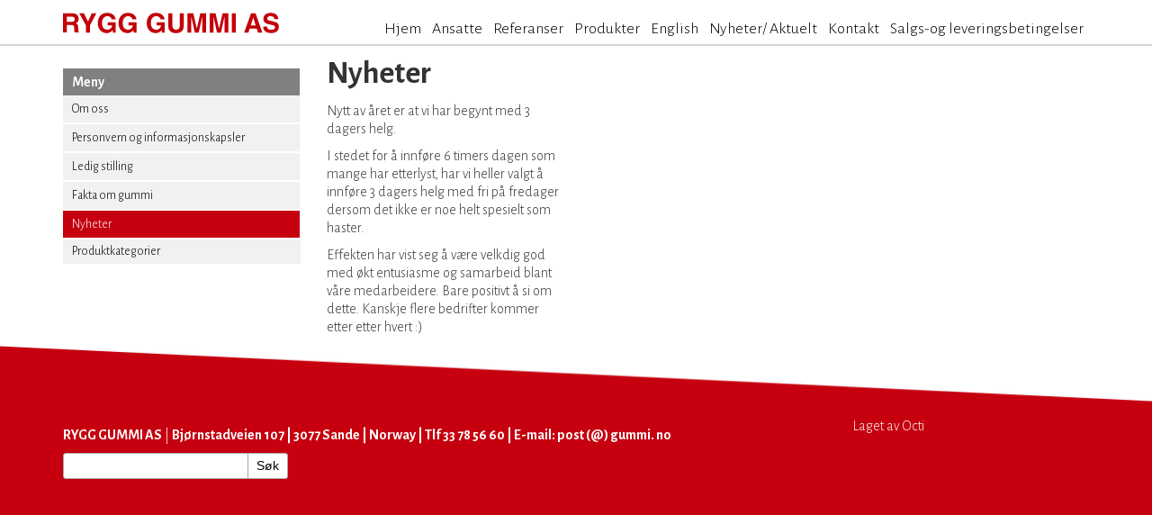

--- FILE ---
content_type: text/html; charset=utf-8
request_url: https://www.gummi.no/aktuelt/nyheter
body_size: 3224
content:
<!DOCTYPE html><html><head><title>Nyheter - Rygg Gummi AS</title><meta name="google-site-verification" content="AFGb2np3vuHgxdhPr8NuntTG7tJBXYw0I6MG8jlmm5U"/><meta http-equiv="Content-Type" content="text/html; charset=utf-8"><meta name="description" content="Bryggefender som sparer din båt for riper i lakken og en fortøyningshjelper som virker som strekkavlaster og som gjør at du lettere for opp tauet fra brygga."><link href="//netdna.bootstrapcdn.com/bootstrap/3.0.3/css/bootstrap.min.css" rel="stylesheet"><meta name="viewport" content="width=device-width, initial-scale=1.0"><link href='https://fonts.googleapis.com/css?family=Alegreya+Sans:300,400,700,900,500italic' rel='stylesheet' type='text/css'><link href="/public/stylesheets/pasta.css" rel="stylesheet" type="text/css"><link href="/style.css" rel="stylesheet" type="text/css"><link href="/extra.css" rel="stylesheet" type="text/css"><!--[if lt IE 9]><script src="/public/javascripts/html5shiv.min.js"></script><![endif]--><script>
    (function(i,s,o,g,r,a,m){i['GoogleAnalyticsObject']=r;i[r]=i[r]||function(){
        (i[r].q=i[r].q||[]).push(arguments)},i[r].l=1*new Date();a=s.createElement(o),
            m=s.getElementsByTagName(o)[0];a.async=1;a.src=g;m.parentNode.insertBefore(a,m)
    })(window,document,'script','//www.google-analytics.com/analytics.js','ga');

    ga('create', 'UA-96172493-1', 'gummi.no');
    ga('require', 'displayfeatures');
    ga('send', 'pageview');

</script></head><body class="body-mi95"><div class="section bg3 template-bg-on"><div class="container"><div class="row"><div class="col-md-3"><div class="logo-svg"><a href="/"><svg version="1.1" xmlns="http://www.w3.org/2000/svg" xmlns:xlink="http://www.w3.org/1999/xlink" xmlns:a="http://ns.adobe.com/AdobeSVGViewerExtensions/3.0/" x="0px" y="0px" width="352.7px" height="32.9px" viewBox="0 0 352.7 32.9" style="overflow:scroll;enable-background:new 0 0 352.7 32.9;" xml:space="preserve"><style type="text/css">.st0{fill:#c30008}</style><defs></defs><g><path class="st0" d="M0,0.8h15.8c8.3,0,9.8,6.1,9.8,8.8c0,3.4-1.7,6.4-4.8,7.4c2.6,1.1,4,2.1,4,7.9c0,4.6,0,5.7,1.4,6.2v0.8H19 c-0.4-1.5-0.7-3.1-0.7-6.3c0-4.3-0.3-5.9-5.1-5.9H6.4v12.2H0V0.8z M14.1,14.6c3.4,0,5.1-1.2,5.1-4.3c0-1.7-0.7-4.1-4.6-4.1H6.4v8.4 H14.1z"/><path class="st0" d="M44,32.1h-6.5V20.3L26.6,0.8h7.7l6.5,13.6L47,0.8h7.4L44,20.4V32.1z"/><path class="st0" d="M73,15.2h13.1v16.9h-4.4l-0.7-3.9c-1.7,1.9-4.1,4.7-9.8,4.7c-7.5,0-14.4-5.4-14.4-16.4C56.9,8.1,61.6,0,72.1,0 h0.1C81.8,0,85.6,6.2,86,10.5h-6.5c0-1.2-2.2-5.1-6.8-5.1c-4.7,0-9,3.2-9,11.2c0,8.5,4.7,10.8,9.1,10.8c1.4,0,6.2-0.6,7.6-6.9H73 V15.2z"/><path class="st0" d="M106.9,15.2H120v16.9h-4.4l-0.7-3.9c-1.7,1.9-4.1,4.7-9.8,4.7c-7.5,0-14.4-5.4-14.4-16.4 C90.8,8.1,95.5,0,106,0h0.1c9.6,0,13.4,6.2,13.7,10.5h-6.5c0-1.2-2.2-5.1-6.8-5.1c-4.7,0-9,3.2-9,11.2c0,8.5,4.7,10.8,9.1,10.8 c1.4,0,6.2-0.6,7.6-6.9h-7.3V15.2z"/><path class="st0" d="M152.9,15.2H166v16.9h-4.4l-0.7-3.9c-1.7,1.9-4.1,4.7-9.8,4.7c-7.5,0-14.4-5.4-14.4-16.4 C136.8,8.1,141.5,0,152,0h0.1c9.6,0,13.4,6.2,13.7,10.5h-6.5c0-1.2-2.2-5.1-6.8-5.1c-4.7,0-9,3.2-9,11.2c0,8.5,4.7,10.8,9.1,10.8 c1.4,0,6.2-0.6,7.6-6.9h-7.3V15.2z"/><path class="st0" d="M197.2,21.2c0,8.2-5,11.8-12.9,11.8c-2.9,0-7.1-0.7-9.9-3.8c-1.7-1.9-2.4-4.4-2.4-7.6V0.8h6.7v20.3 c0,4.4,2.5,6.3,5.6,6.3c4.5,0,6.3-2.2,6.3-6V0.8h6.7V21.2z"/><path class="st0" d="M233.6,32.1h-6.1V6h-0.1l-5.8,26.1h-6.4L209.5,6h-0.1v26.1h-6.1V0.8h9.5l5.7,24.7h0.1l5.6-24.7h9.5V32.1z"/><path class="st0" d="M269.9,32.1h-6.1V6h-0.1l-5.8,26.1h-6.4L245.8,6h-0.1v26.1h-6.1V0.8h9.5l5.7,24.7h0.1l5.6-24.7h9.5V32.1z"/><path class="st0" d="M282.2,32.1h-6.5V0.8h6.5V32.1z"/><path class="st0" d="M302.7,32.1h-6.9l11.2-31.3h7.5l11,31.3h-7.1l-2-6.4h-11.5L302.7,32.1z M306.6,20.3h8l-3.9-12.4h-0.1 L306.6,20.3z"/><path class="st0" d="M333.2,22.5c0,1.7,0.9,5.1,6.6,5.1c3.1,0,6.5-0.7,6.5-4.1c0-2.4-2.4-3.1-5.7-3.9l-3.4-0.8 c-5.1-1.2-9.9-2.3-9.9-9.2c0-3.5,1.9-9.6,12-9.6c9.6,0,12.2,6.3,12.2,10.1h-6.3c-0.2-1.4-0.7-4.7-6.4-4.7c-2.5,0-5.4,0.9-5.4,3.7 c0,2.4,2,3,3.3,3.3l7.6,1.9c4.3,1,8.2,2.8,8.2,8.4c0,9.4-9.6,10.2-12.3,10.2c-11.4,0-13.4-6.6-13.4-10.5H333.2z"/></g></svg></a></div></div><div class="col-md-9"><div class="main-menu-holder"><ul id="nav" role="menu" class="hidden-phone"><li class="mi12"><a href="/index"><span class="mi-txtspan">Hjem</span></a></li><li class="mi105"><a href="/ansatte"><span class="mi-txtspan">Ansatte</span></a></li><li class="mi65"><a href="/referanser"><span class="mi-txtspan">Referanser</span></a></li><li class="mi70"><a href="/produkter"><span class="mi-txtspan">Produkter</span></a></li><li class="mi85"><a href="/english"><span class="mi-txtspan">English</span></a></li><li class="mi75 current"><a href="/aktuelt"><span class="mi-txtspan">Nyheter/ Aktuelt</span></a></li><li class="mi90"><a href="/kontakt"><span class="mi-txtspan">Kontakt</span></a></li><li class="mi4997"><a href="/salgs-og-leveringsbetingelser"><span class="mi-txtspan">Salgs-og leveringsbetingelser</span></a></li></ul></div><div class="mobile-menu-holder"><select id="nav-phone" class="visible-phone" name='menu' OnChange='window.location.href=this.options[this.selectedIndex].value'><option value="/index">Hjem</option><option value="/ansatte">Ansatte</option><option value="/referanser">Referanser</option><option value="/produkter">Produkter</option><option value="/english">English</option><option selected value="/aktuelt">Nyheter/ Aktuelt</option><option value="/kontakt">Kontakt</option><option value="/salgs-og-leveringsbetingelser">Salgs-og leveringsbetingelser</option></select></div></div></div></div></div><div class="section bg2 template-bg-on"><div class="container"><div class="row"><div class="col-md-3"><div class="module-article article11984"><p>Meny</p></div><div class="sub-menu-holder"><ul class="menu-vertical"><li class="mi100"><a href="/aktuelt/om-oss">Om oss</a></li><li class="mi9694"><a href="/aktuelt/cookies">Personvern og informasjonskapsler</a></li><li class="mi110"><a href="/aktuelt/ledig-stilling">Ledig stilling</a></li><li class="mi115"><a href="/aktuelt/fakta-om-gummi">Fakta om gummi</a></li><li class="mi95 current"><a href="/aktuelt/nyheter">Nyheter</a></li></ul></div><div class="snarvei-prod"><a href="/produkter#sub-menu-holder">Produktkategorier</a></div></div><div class="col-md-9"><button class="products-btn"><a class="on-page-scroll" href=".sub-menu-holder">Se menyen</a></button><button class="products-btn" id="go-to"><a href="/produkter#sub-menu-holder">Gå til produktkategorier</a></button><div class="section bg2 "><div class="container"><div class="row"><div class="col-md-12"><div class="module-article article310 "><h1>Nyheter</h1></div></div></div><div class="row"><div class="col-md-4"><div class="module-article article30620 "><p>Nytt av året er at vi har begynt med 3 dagers helg.</p><p>I stedet for å innføre 6 timers dagen som mange har etterlyst, har vi heller valgt å innføre 3 dagers helg med fri på fredager dersom det ikke er noe helt spesielt som haster.</p><p>Effekten har vist seg å være velkdig god med økt entusiasme og samarbeid blant våre medarbeidere. Bare positivt å si om dette. Kanskje flere bedrifter kommer etter etter hvert :)</p></div></div><div class="col-md-4"></div><div class="col-md-4"></div></div></div></div></div></div></div></div><div class="section bg56 template-bg-on"><div class="container"><div class="row"><div class="col-md-9"><div class="module-article article58 "><p><strong>RYGG GUMMI AS</strong> | <strong>Bjørnstadveien 107 | 3077 Sande | Norway | Tlf 33 78 56 60 | E-mail: post (@) gummi. no</strong></p></div><div class="module-search"><form action="/sok" method="get" accept-charset="utf-8" enctype="application/x-www-form-urlencoded" class="form-search" id="form-search"><input type="text" name="search" class="search"><input type="submit" value="Søk"></form></div></div><div class="col-md-3"><div class="module-article article63 "><p><a style="color: white;" href="http://www.octi.no" target="_blank">Laget av Octi</a></p></div></div></div></div></div><script src="//ajax.googleapis.com/ajax/libs/jquery/1.9.1/jquery.min.js"></script><script src="//netdna.bootstrapcdn.com/bootstrap/3.0.3/js/bootstrap.min.js"></script><script type="text/javascript">
    $('.on-page-scroll').on('click', function(e){
        e.preventDefault();
        goToByScroll($(this).attr('href'));
    });

    function goToByScroll(selector) {
        $('html,body').animate({
            scrollTop: $(selector).offset().top
        }, 'slow');
    }
</script><script>
                        var getPicture = function(options) {var pattern = '/picture/:id/:type.jpg';for(key in options) {var val = options[key];pattern = pattern.replace(':' + encodeURIComponent(key), ( (val===undefined || val===null)?'': val));}return pattern;}
            var getDocument = function(options) {var pattern = '/dokument/:id/:fileName';for(key in options) {var val = options[key];pattern = pattern.replace(':' + encodeURIComponent(key), ( (val===undefined || val===null)?'': val));}return pattern;}
            var show = function(options) {var pattern = '/:alias';for(key in options) {var val = options[key];pattern = pattern.replace(':' + encodeURIComponent(key), ( (val===undefined || val===null)?'': val));}return pattern;}
            var index = function(options) {var pattern = '/';for(key in options) {var val = options[key];pattern = pattern.replace(':' + encodeURIComponent(key), ( (val===undefined || val===null)?'': val));}return pattern;}
        </script></body></html>

--- FILE ---
content_type: text/css; charset=utf-8
request_url: https://www.gummi.no/public/stylesheets/pasta.css
body_size: 69033
content:
.borderbox{-moz-box-sizing:border-box;-webkit-box-sizing:border-box;box-sizing:border-box}body{font-size:14px;line-height:17px}h1,h1 a,h2,h2 a,h3,h3 a,h4,h4 a,h5,h5 a,h6,h6 a,p{margin-top:0}ul{list-style:none;padding:0}img{max-width:100%}.col-md-1 .module-productlist.cards>li,.col-md-1 .module-employeelist.cards>li{-moz-box-sizing:border-box;-webkit-box-sizing:border-box;box-sizing:border-box}@media (min-width:1200px){.col-md-1 .module-productlist.cards>li,.col-md-1 .module-employeelist.cards>li{width:100%}.col-md-1 .module-productlist.cards>li:nth-child(n),.col-md-1 .module-employeelist.cards>li:nth-child(n){margin-right:10%;margin-bottom:10%}.col-md-1 .module-productlist.cards>li:nth-child( 1n),.col-md-1 .module-employeelist.cards>li:nth-child( 1n){margin-right:0;margin-bottom:0}.col-md-1 .module-productlist.cards>li:nth-child( 1n+1),.col-md-1 .module-employeelist.cards>li:nth-child( 1n+1){clear:left}}@media (min-width:992px) and (max-width:1199px){.col-md-1 .module-productlist.cards>li,.col-md-1 .module-employeelist.cards>li{width:100%}.col-md-1 .module-productlist.cards>li:nth-child(n),.col-md-1 .module-employeelist.cards>li:nth-child(n){margin-right:15%;margin-bottom:15%}.col-md-1 .module-productlist.cards>li:nth-child( 1n),.col-md-1 .module-employeelist.cards>li:nth-child( 1n){margin-right:0;margin-bottom:0}.col-md-1 .module-productlist.cards>li:nth-child( 1n+1),.col-md-1 .module-employeelist.cards>li:nth-child( 1n+1){clear:left}}.col-md-2 .module-productlist.cards>li,.col-md-2 .module-employeelist.cards>li{-moz-box-sizing:border-box;-webkit-box-sizing:border-box;box-sizing:border-box}@media (min-width:1200px){.col-md-2 .module-productlist.cards>li,.col-md-2 .module-employeelist.cards>li{width:100%}.col-md-2 .module-productlist.cards>li:nth-child(n),.col-md-2 .module-employeelist.cards>li:nth-child(n){margin-right:4%;margin-bottom:4%}.col-md-2 .module-productlist.cards>li:nth-child( 1n),.col-md-2 .module-employeelist.cards>li:nth-child( 1n){margin-right:0;margin-bottom:0}.col-md-2 .module-productlist.cards>li:nth-child( 1n+1),.col-md-2 .module-employeelist.cards>li:nth-child( 1n+1){clear:left}}@media (min-width:992px) and (max-width:1199px){.col-md-2 .module-productlist.cards>li,.col-md-2 .module-employeelist.cards>li{width:100%}.col-md-2 .module-productlist.cards>li:nth-child(n),.col-md-2 .module-employeelist.cards>li:nth-child(n){margin-right:8%;margin-bottom:8%}.col-md-2 .module-productlist.cards>li:nth-child( 1n),.col-md-2 .module-employeelist.cards>li:nth-child( 1n){margin-right:0;margin-bottom:0}.col-md-2 .module-productlist.cards>li:nth-child( 1n+1),.col-md-2 .module-employeelist.cards>li:nth-child( 1n+1){clear:left}}.col-md-3 .module-productlist.cards>li,.col-md-3 .module-employeelist.cards>li{-moz-box-sizing:border-box;-webkit-box-sizing:border-box;box-sizing:border-box}@media (min-width:1200px){.col-md-3 .module-productlist.cards>li,.col-md-3 .module-employeelist.cards>li{width:100%}.col-md-3 .module-productlist.cards>li:nth-child(n),.col-md-3 .module-employeelist.cards>li:nth-child(n){margin-right:2%;margin-bottom:2%}.col-md-3 .module-productlist.cards>li:nth-child( 1n),.col-md-3 .module-employeelist.cards>li:nth-child( 1n){margin-right:0;margin-bottom:0}.col-md-3 .module-productlist.cards>li:nth-child( 1n+1),.col-md-3 .module-employeelist.cards>li:nth-child( 1n+1){clear:left}}@media (min-width:992px) and (max-width:1199px){.col-md-3 .module-productlist.cards>li,.col-md-3 .module-employeelist.cards>li{width:100%}.col-md-3 .module-productlist.cards>li:nth-child(n),.col-md-3 .module-employeelist.cards>li:nth-child(n){margin-right:3%;margin-bottom:3%}.col-md-3 .module-productlist.cards>li:nth-child( 1n),.col-md-3 .module-employeelist.cards>li:nth-child( 1n){margin-right:0;margin-bottom:0}.col-md-3 .module-productlist.cards>li:nth-child( 1n+1),.col-md-3 .module-employeelist.cards>li:nth-child( 1n+1){clear:left}}.col-md-4 .module-productlist.cards>li,.col-md-4 .module-employeelist.cards>li{-moz-box-sizing:border-box;-webkit-box-sizing:border-box;box-sizing:border-box}@media (min-width:1200px){.col-md-4 .module-productlist.cards>li,.col-md-4 .module-employeelist.cards>li{width:49.25%}.col-md-4 .module-productlist.cards>li:nth-child(n),.col-md-4 .module-employeelist.cards>li:nth-child(n){margin-right:1.5%;margin-bottom:1.5%}.col-md-4 .module-productlist.cards>li:nth-child( 2n),.col-md-4 .module-employeelist.cards>li:nth-child( 2n){margin-right:0;margin-bottom:0}.col-md-4 .module-productlist.cards>li:nth-child( 2n+1),.col-md-4 .module-employeelist.cards>li:nth-child( 2n+1){clear:left}}@media (min-width:992px) and (max-width:1199px){.col-md-4 .module-productlist.cards>li,.col-md-4 .module-employeelist.cards>li{width:100%}.col-md-4 .module-productlist.cards>li:nth-child(n),.col-md-4 .module-employeelist.cards>li:nth-child(n){margin-right:2%;margin-bottom:2%}.col-md-4 .module-productlist.cards>li:nth-child( 1n),.col-md-4 .module-employeelist.cards>li:nth-child( 1n){margin-right:0;margin-bottom:0}.col-md-4 .module-productlist.cards>li:nth-child( 1n+1),.col-md-4 .module-employeelist.cards>li:nth-child( 1n+1){clear:left}}.col-md-5 .module-productlist.cards>li,.col-md-6 .module-productlist.cards>li,.col-md-5 .module-employeelist.cards>li,.col-md-6 .module-employeelist.cards>li{-moz-box-sizing:border-box;-webkit-box-sizing:border-box;box-sizing:border-box}@media (min-width:1200px){.col-md-5 .module-productlist.cards>li,.col-md-6 .module-productlist.cards>li,.col-md-5 .module-employeelist.cards>li,.col-md-6 .module-employeelist.cards>li{width:49.5%}.col-md-5 .module-productlist.cards>li:nth-child(n),.col-md-6 .module-productlist.cards>li:nth-child(n),.col-md-5 .module-employeelist.cards>li:nth-child(n),.col-md-6 .module-employeelist.cards>li:nth-child(n){margin-right:1%;margin-bottom:1%}.col-md-5 .module-productlist.cards>li:nth-child( 2n),.col-md-6 .module-productlist.cards>li:nth-child( 2n),.col-md-5 .module-employeelist.cards>li:nth-child( 2n),.col-md-6 .module-employeelist.cards>li:nth-child( 2n){margin-right:0;margin-bottom:0}.col-md-5 .module-productlist.cards>li:nth-child( 2n+1),.col-md-6 .module-productlist.cards>li:nth-child( 2n+1),.col-md-5 .module-employeelist.cards>li:nth-child( 2n+1),.col-md-6 .module-employeelist.cards>li:nth-child( 2n+1){clear:left}}@media (min-width:992px) and (max-width:1199px){.col-md-5 .module-productlist.cards>li,.col-md-6 .module-productlist.cards>li,.col-md-5 .module-employeelist.cards>li,.col-md-6 .module-employeelist.cards>li{width:49.5%}.col-md-5 .module-productlist.cards>li:nth-child(n),.col-md-6 .module-productlist.cards>li:nth-child(n),.col-md-5 .module-employeelist.cards>li:nth-child(n),.col-md-6 .module-employeelist.cards>li:nth-child(n){margin-right:1%;margin-bottom:1%}.col-md-5 .module-productlist.cards>li:nth-child( 2n),.col-md-6 .module-productlist.cards>li:nth-child( 2n),.col-md-5 .module-employeelist.cards>li:nth-child( 2n),.col-md-6 .module-employeelist.cards>li:nth-child( 2n){margin-right:0;margin-bottom:0}.col-md-5 .module-productlist.cards>li:nth-child( 2n+1),.col-md-6 .module-productlist.cards>li:nth-child( 2n+1),.col-md-5 .module-employeelist.cards>li:nth-child( 2n+1),.col-md-6 .module-employeelist.cards>li:nth-child( 2n+1){clear:left}}.col-md-7 .module-productlist.cards>li,.col-md-8 .module-productlist.cards>li,.col-md-7 .module-employeelist.cards>li,.col-md-8 .module-employeelist.cards>li{-moz-box-sizing:border-box;-webkit-box-sizing:border-box;box-sizing:border-box}@media (min-width:1200px){.col-md-7 .module-productlist.cards>li,.col-md-8 .module-productlist.cards>li,.col-md-7 .module-employeelist.cards>li,.col-md-8 .module-employeelist.cards>li{width:32.66666667%}.col-md-7 .module-productlist.cards>li:nth-child(n),.col-md-8 .module-productlist.cards>li:nth-child(n),.col-md-7 .module-employeelist.cards>li:nth-child(n),.col-md-8 .module-employeelist.cards>li:nth-child(n){margin-right:1%;margin-bottom:1%}.col-md-7 .module-productlist.cards>li:nth-child( 3n),.col-md-8 .module-productlist.cards>li:nth-child( 3n),.col-md-7 .module-employeelist.cards>li:nth-child( 3n),.col-md-8 .module-employeelist.cards>li:nth-child( 3n){margin-right:0;margin-bottom:0}.col-md-7 .module-productlist.cards>li:nth-child( 3n+1),.col-md-8 .module-productlist.cards>li:nth-child( 3n+1),.col-md-7 .module-employeelist.cards>li:nth-child( 3n+1),.col-md-8 .module-employeelist.cards>li:nth-child( 3n+1){clear:left}}@media (min-width:992px) and (max-width:1199px){.col-md-7 .module-productlist.cards>li,.col-md-8 .module-productlist.cards>li,.col-md-7 .module-employeelist.cards>li,.col-md-8 .module-employeelist.cards>li{width:32.66666667%}.col-md-7 .module-productlist.cards>li:nth-child(n),.col-md-8 .module-productlist.cards>li:nth-child(n),.col-md-7 .module-employeelist.cards>li:nth-child(n),.col-md-8 .module-employeelist.cards>li:nth-child(n){margin-right:1%;margin-bottom:1%}.col-md-7 .module-productlist.cards>li:nth-child( 3n),.col-md-8 .module-productlist.cards>li:nth-child( 3n),.col-md-7 .module-employeelist.cards>li:nth-child( 3n),.col-md-8 .module-employeelist.cards>li:nth-child( 3n){margin-right:0;margin-bottom:0}.col-md-7 .module-productlist.cards>li:nth-child( 3n+1),.col-md-8 .module-productlist.cards>li:nth-child( 3n+1),.col-md-7 .module-employeelist.cards>li:nth-child( 3n+1),.col-md-8 .module-employeelist.cards>li:nth-child( 3n+1){clear:left}}.col-md-9 .module-productlist.cards>li,.col-md-9 .module-employeelist.cards>li{-moz-box-sizing:border-box;-webkit-box-sizing:border-box;box-sizing:border-box}@media (min-width:1200px){.col-md-9 .module-productlist.cards>li,.col-md-9 .module-employeelist.cards>li{width:24.625%}.col-md-9 .module-productlist.cards>li:nth-child(n),.col-md-9 .module-employeelist.cards>li:nth-child(n){margin-right:.5%;margin-bottom:.5%}.col-md-9 .module-productlist.cards>li:nth-child( 4n),.col-md-9 .module-employeelist.cards>li:nth-child( 4n){margin-right:0;margin-bottom:0}.col-md-9 .module-productlist.cards>li:nth-child( 4n+1),.col-md-9 .module-employeelist.cards>li:nth-child( 4n+1){clear:left}}@media (min-width:992px) and (max-width:1199px){.col-md-9 .module-productlist.cards>li,.col-md-9 .module-employeelist.cards>li{width:32.86666667%}.col-md-9 .module-productlist.cards>li:nth-child(n),.col-md-9 .module-employeelist.cards>li:nth-child(n){margin-right:.7%;margin-bottom:.7%}.col-md-9 .module-productlist.cards>li:nth-child( 3n),.col-md-9 .module-employeelist.cards>li:nth-child( 3n){margin-right:0;margin-bottom:0}.col-md-9 .module-productlist.cards>li:nth-child( 3n+1),.col-md-9 .module-employeelist.cards>li:nth-child( 3n+1){clear:left}}.col-md-10 .module-productlist.cards>li,.col-md-10 .module-employeelist.cards>li{-moz-box-sizing:border-box;-webkit-box-sizing:border-box;box-sizing:border-box}@media (min-width:1200px){.col-md-10 .module-productlist.cards>li,.col-md-10 .module-employeelist.cards>li{width:24.625%}.col-md-10 .module-productlist.cards>li:nth-child(n),.col-md-10 .module-employeelist.cards>li:nth-child(n){margin-right:.5%;margin-bottom:.5%}.col-md-10 .module-productlist.cards>li:nth-child( 4n),.col-md-10 .module-employeelist.cards>li:nth-child( 4n){margin-right:0;margin-bottom:0}.col-md-10 .module-productlist.cards>li:nth-child( 4n+1),.col-md-10 .module-employeelist.cards>li:nth-child( 4n+1){clear:left}}@media (min-width:992px) and (max-width:1199px){.col-md-10 .module-productlist.cards>li,.col-md-10 .module-employeelist.cards>li{width:32.86666667%}.col-md-10 .module-productlist.cards>li:nth-child(n),.col-md-10 .module-employeelist.cards>li:nth-child(n){margin-right:.7%;margin-bottom:.7%}.col-md-10 .module-productlist.cards>li:nth-child( 3n),.col-md-10 .module-employeelist.cards>li:nth-child( 3n){margin-right:0;margin-bottom:0}.col-md-10 .module-productlist.cards>li:nth-child( 3n+1),.col-md-10 .module-employeelist.cards>li:nth-child( 3n+1){clear:left}}.col-md-11 .module-productlist.cards>li,.col-md-12 .module-productlist.cards>li,.col-md-11 .module-employeelist.cards>li,.col-md-12 .module-employeelist.cards>li{-moz-box-sizing:border-box;-webkit-box-sizing:border-box;box-sizing:border-box}@media (min-width:1200px){.col-md-11 .module-productlist.cards>li,.col-md-12 .module-productlist.cards>li,.col-md-11 .module-employeelist.cards>li,.col-md-12 .module-employeelist.cards>li{width:19.6%}.col-md-11 .module-productlist.cards>li:nth-child(n),.col-md-12 .module-productlist.cards>li:nth-child(n),.col-md-11 .module-employeelist.cards>li:nth-child(n),.col-md-12 .module-employeelist.cards>li:nth-child(n){margin-right:.5%;margin-bottom:.5%}.col-md-11 .module-productlist.cards>li:nth-child( 5n),.col-md-12 .module-productlist.cards>li:nth-child( 5n),.col-md-11 .module-employeelist.cards>li:nth-child( 5n),.col-md-12 .module-employeelist.cards>li:nth-child( 5n){margin-right:0;margin-bottom:0}.col-md-11 .module-productlist.cards>li:nth-child( 5n+1),.col-md-12 .module-productlist.cards>li:nth-child( 5n+1),.col-md-11 .module-employeelist.cards>li:nth-child( 5n+1),.col-md-12 .module-employeelist.cards>li:nth-child( 5n+1){clear:left}}@media (min-width:992px) and (max-width:1199px){.col-md-11 .module-productlist.cards>li,.col-md-12 .module-productlist.cards>li,.col-md-11 .module-employeelist.cards>li,.col-md-12 .module-employeelist.cards>li{width:24.475%}.col-md-11 .module-productlist.cards>li:nth-child(n),.col-md-12 .module-productlist.cards>li:nth-child(n),.col-md-11 .module-employeelist.cards>li:nth-child(n),.col-md-12 .module-employeelist.cards>li:nth-child(n){margin-right:.7%;margin-bottom:.7%}.col-md-11 .module-productlist.cards>li:nth-child( 4n),.col-md-12 .module-productlist.cards>li:nth-child( 4n),.col-md-11 .module-employeelist.cards>li:nth-child( 4n),.col-md-12 .module-employeelist.cards>li:nth-child( 4n){margin-right:0;margin-bottom:0}.col-md-11 .module-productlist.cards>li:nth-child( 4n+1),.col-md-12 .module-productlist.cards>li:nth-child( 4n+1),.col-md-11 .module-employeelist.cards>li:nth-child( 4n+1),.col-md-12 .module-employeelist.cards>li:nth-child( 4n+1){clear:left}}@media (min-width:768px) and (max-width:991px){.col-md-1 .module-productlist.cards>li,.col-md-2 .module-productlist.cards>li,.col-md-3 .module-productlist.cards>li,.col-md-4 .module-productlist.cards>li,.col-md-5 .module-productlist.cards>li,.col-md-6 .module-productlist.cards>li,.col-md-7 .module-productlist.cards>li,.col-md-8 .module-productlist.cards>li,.col-md-9 .module-productlist.cards>li,.col-md-10 .module-productlist.cards>li,.col-md-11 .module-productlist.cards>li,.col-md-12 .module-productlist.cards>li,.col-md-1 .module-employeelist.cards>li,.col-md-2 .module-employeelist.cards>li,.col-md-3 .module-employeelist.cards>li,.col-md-4 .module-employeelist.cards>li,.col-md-5 .module-employeelist.cards>li,.col-md-6 .module-employeelist.cards>li,.col-md-7 .module-employeelist.cards>li,.col-md-8 .module-employeelist.cards>li,.col-md-9 .module-employeelist.cards>li,.col-md-10 .module-employeelist.cards>li,.col-md-11 .module-employeelist.cards>li,.col-md-12 .module-employeelist.cards>li{width:32.66666667%}.col-md-1 .module-productlist.cards>li:nth-child(n),.col-md-2 .module-productlist.cards>li:nth-child(n),.col-md-3 .module-productlist.cards>li:nth-child(n),.col-md-4 .module-productlist.cards>li:nth-child(n),.col-md-5 .module-productlist.cards>li:nth-child(n),.col-md-6 .module-productlist.cards>li:nth-child(n),.col-md-7 .module-productlist.cards>li:nth-child(n),.col-md-8 .module-productlist.cards>li:nth-child(n),.col-md-9 .module-productlist.cards>li:nth-child(n),.col-md-10 .module-productlist.cards>li:nth-child(n),.col-md-11 .module-productlist.cards>li:nth-child(n),.col-md-12 .module-productlist.cards>li:nth-child(n),.col-md-1 .module-employeelist.cards>li:nth-child(n),.col-md-2 .module-employeelist.cards>li:nth-child(n),.col-md-3 .module-employeelist.cards>li:nth-child(n),.col-md-4 .module-employeelist.cards>li:nth-child(n),.col-md-5 .module-employeelist.cards>li:nth-child(n),.col-md-6 .module-employeelist.cards>li:nth-child(n),.col-md-7 .module-employeelist.cards>li:nth-child(n),.col-md-8 .module-employeelist.cards>li:nth-child(n),.col-md-9 .module-employeelist.cards>li:nth-child(n),.col-md-10 .module-employeelist.cards>li:nth-child(n),.col-md-11 .module-employeelist.cards>li:nth-child(n),.col-md-12 .module-employeelist.cards>li:nth-child(n){margin-right:1%;margin-bottom:1%}.col-md-1 .module-productlist.cards>li:nth-child( 3n),.col-md-2 .module-productlist.cards>li:nth-child( 3n),.col-md-3 .module-productlist.cards>li:nth-child( 3n),.col-md-4 .module-productlist.cards>li:nth-child( 3n),.col-md-5 .module-productlist.cards>li:nth-child( 3n),.col-md-6 .module-productlist.cards>li:nth-child( 3n),.col-md-7 .module-productlist.cards>li:nth-child( 3n),.col-md-8 .module-productlist.cards>li:nth-child( 3n),.col-md-9 .module-productlist.cards>li:nth-child( 3n),.col-md-10 .module-productlist.cards>li:nth-child( 3n),.col-md-11 .module-productlist.cards>li:nth-child( 3n),.col-md-12 .module-productlist.cards>li:nth-child( 3n),.col-md-1 .module-employeelist.cards>li:nth-child( 3n),.col-md-2 .module-employeelist.cards>li:nth-child( 3n),.col-md-3 .module-employeelist.cards>li:nth-child( 3n),.col-md-4 .module-employeelist.cards>li:nth-child( 3n),.col-md-5 .module-employeelist.cards>li:nth-child( 3n),.col-md-6 .module-employeelist.cards>li:nth-child( 3n),.col-md-7 .module-employeelist.cards>li:nth-child( 3n),.col-md-8 .module-employeelist.cards>li:nth-child( 3n),.col-md-9 .module-employeelist.cards>li:nth-child( 3n),.col-md-10 .module-employeelist.cards>li:nth-child( 3n),.col-md-11 .module-employeelist.cards>li:nth-child( 3n),.col-md-12 .module-employeelist.cards>li:nth-child( 3n){margin-right:0;margin-bottom:0}.col-md-1 .module-productlist.cards>li:nth-child( 3n+1),.col-md-2 .module-productlist.cards>li:nth-child( 3n+1),.col-md-3 .module-productlist.cards>li:nth-child( 3n+1),.col-md-4 .module-productlist.cards>li:nth-child( 3n+1),.col-md-5 .module-productlist.cards>li:nth-child( 3n+1),.col-md-6 .module-productlist.cards>li:nth-child( 3n+1),.col-md-7 .module-productlist.cards>li:nth-child( 3n+1),.col-md-8 .module-productlist.cards>li:nth-child( 3n+1),.col-md-9 .module-productlist.cards>li:nth-child( 3n+1),.col-md-10 .module-productlist.cards>li:nth-child( 3n+1),.col-md-11 .module-productlist.cards>li:nth-child( 3n+1),.col-md-12 .module-productlist.cards>li:nth-child( 3n+1),.col-md-1 .module-employeelist.cards>li:nth-child( 3n+1),.col-md-2 .module-employeelist.cards>li:nth-child( 3n+1),.col-md-3 .module-employeelist.cards>li:nth-child( 3n+1),.col-md-4 .module-employeelist.cards>li:nth-child( 3n+1),.col-md-5 .module-employeelist.cards>li:nth-child( 3n+1),.col-md-6 .module-employeelist.cards>li:nth-child( 3n+1),.col-md-7 .module-employeelist.cards>li:nth-child( 3n+1),.col-md-8 .module-employeelist.cards>li:nth-child( 3n+1),.col-md-9 .module-employeelist.cards>li:nth-child( 3n+1),.col-md-10 .module-employeelist.cards>li:nth-child( 3n+1),.col-md-11 .module-employeelist.cards>li:nth-child( 3n+1),.col-md-12 .module-employeelist.cards>li:nth-child( 3n+1){clear:left}}@media (min-width:481px) and (max-width:767px){.col-md-1 .module-productlist.cards>li,.col-md-2 .module-productlist.cards>li,.col-md-3 .module-productlist.cards>li,.col-md-4 .module-productlist.cards>li,.col-md-5 .module-productlist.cards>li,.col-md-6 .module-productlist.cards>li,.col-md-7 .module-productlist.cards>li,.col-md-8 .module-productlist.cards>li,.col-md-9 .module-productlist.cards>li,.col-md-10 .module-productlist.cards>li,.col-md-11 .module-productlist.cards>li,.col-md-12 .module-productlist.cards>li,.col-md-1 .module-employeelist.cards>li,.col-md-2 .module-employeelist.cards>li,.col-md-3 .module-employeelist.cards>li,.col-md-4 .module-employeelist.cards>li,.col-md-5 .module-employeelist.cards>li,.col-md-6 .module-employeelist.cards>li,.col-md-7 .module-employeelist.cards>li,.col-md-8 .module-employeelist.cards>li,.col-md-9 .module-employeelist.cards>li,.col-md-10 .module-employeelist.cards>li,.col-md-11 .module-employeelist.cards>li,.col-md-12 .module-employeelist.cards>li{width:32.66666667%}.col-md-1 .module-productlist.cards>li:nth-child(n),.col-md-2 .module-productlist.cards>li:nth-child(n),.col-md-3 .module-productlist.cards>li:nth-child(n),.col-md-4 .module-productlist.cards>li:nth-child(n),.col-md-5 .module-productlist.cards>li:nth-child(n),.col-md-6 .module-productlist.cards>li:nth-child(n),.col-md-7 .module-productlist.cards>li:nth-child(n),.col-md-8 .module-productlist.cards>li:nth-child(n),.col-md-9 .module-productlist.cards>li:nth-child(n),.col-md-10 .module-productlist.cards>li:nth-child(n),.col-md-11 .module-productlist.cards>li:nth-child(n),.col-md-12 .module-productlist.cards>li:nth-child(n),.col-md-1 .module-employeelist.cards>li:nth-child(n),.col-md-2 .module-employeelist.cards>li:nth-child(n),.col-md-3 .module-employeelist.cards>li:nth-child(n),.col-md-4 .module-employeelist.cards>li:nth-child(n),.col-md-5 .module-employeelist.cards>li:nth-child(n),.col-md-6 .module-employeelist.cards>li:nth-child(n),.col-md-7 .module-employeelist.cards>li:nth-child(n),.col-md-8 .module-employeelist.cards>li:nth-child(n),.col-md-9 .module-employeelist.cards>li:nth-child(n),.col-md-10 .module-employeelist.cards>li:nth-child(n),.col-md-11 .module-employeelist.cards>li:nth-child(n),.col-md-12 .module-employeelist.cards>li:nth-child(n){margin-right:1%;margin-bottom:1%}.col-md-1 .module-productlist.cards>li:nth-child( 3n),.col-md-2 .module-productlist.cards>li:nth-child( 3n),.col-md-3 .module-productlist.cards>li:nth-child( 3n),.col-md-4 .module-productlist.cards>li:nth-child( 3n),.col-md-5 .module-productlist.cards>li:nth-child( 3n),.col-md-6 .module-productlist.cards>li:nth-child( 3n),.col-md-7 .module-productlist.cards>li:nth-child( 3n),.col-md-8 .module-productlist.cards>li:nth-child( 3n),.col-md-9 .module-productlist.cards>li:nth-child( 3n),.col-md-10 .module-productlist.cards>li:nth-child( 3n),.col-md-11 .module-productlist.cards>li:nth-child( 3n),.col-md-12 .module-productlist.cards>li:nth-child( 3n),.col-md-1 .module-employeelist.cards>li:nth-child( 3n),.col-md-2 .module-employeelist.cards>li:nth-child( 3n),.col-md-3 .module-employeelist.cards>li:nth-child( 3n),.col-md-4 .module-employeelist.cards>li:nth-child( 3n),.col-md-5 .module-employeelist.cards>li:nth-child( 3n),.col-md-6 .module-employeelist.cards>li:nth-child( 3n),.col-md-7 .module-employeelist.cards>li:nth-child( 3n),.col-md-8 .module-employeelist.cards>li:nth-child( 3n),.col-md-9 .module-employeelist.cards>li:nth-child( 3n),.col-md-10 .module-employeelist.cards>li:nth-child( 3n),.col-md-11 .module-employeelist.cards>li:nth-child( 3n),.col-md-12 .module-employeelist.cards>li:nth-child( 3n){margin-right:0;margin-bottom:0}.col-md-1 .module-productlist.cards>li:nth-child( 3n+1),.col-md-2 .module-productlist.cards>li:nth-child( 3n+1),.col-md-3 .module-productlist.cards>li:nth-child( 3n+1),.col-md-4 .module-productlist.cards>li:nth-child( 3n+1),.col-md-5 .module-productlist.cards>li:nth-child( 3n+1),.col-md-6 .module-productlist.cards>li:nth-child( 3n+1),.col-md-7 .module-productlist.cards>li:nth-child( 3n+1),.col-md-8 .module-productlist.cards>li:nth-child( 3n+1),.col-md-9 .module-productlist.cards>li:nth-child( 3n+1),.col-md-10 .module-productlist.cards>li:nth-child( 3n+1),.col-md-11 .module-productlist.cards>li:nth-child( 3n+1),.col-md-12 .module-productlist.cards>li:nth-child( 3n+1),.col-md-1 .module-employeelist.cards>li:nth-child( 3n+1),.col-md-2 .module-employeelist.cards>li:nth-child( 3n+1),.col-md-3 .module-employeelist.cards>li:nth-child( 3n+1),.col-md-4 .module-employeelist.cards>li:nth-child( 3n+1),.col-md-5 .module-employeelist.cards>li:nth-child( 3n+1),.col-md-6 .module-employeelist.cards>li:nth-child( 3n+1),.col-md-7 .module-employeelist.cards>li:nth-child( 3n+1),.col-md-8 .module-employeelist.cards>li:nth-child( 3n+1),.col-md-9 .module-employeelist.cards>li:nth-child( 3n+1),.col-md-10 .module-employeelist.cards>li:nth-child( 3n+1),.col-md-11 .module-employeelist.cards>li:nth-child( 3n+1),.col-md-12 .module-employeelist.cards>li:nth-child( 3n+1){clear:left}}@media (min-width:380px) and (max-width:480px){.col-md-1 .module-productlist.cards>li,.col-md-2 .module-productlist.cards>li,.col-md-3 .module-productlist.cards>li,.col-md-4 .module-productlist.cards>li,.col-md-5 .module-productlist.cards>li,.col-md-6 .module-productlist.cards>li,.col-md-7 .module-productlist.cards>li,.col-md-8 .module-productlist.cards>li,.col-md-9 .module-productlist.cards>li,.col-md-10 .module-productlist.cards>li,.col-md-11 .module-productlist.cards>li,.col-md-12 .module-productlist.cards>li,.col-md-1 .module-employeelist.cards>li,.col-md-2 .module-employeelist.cards>li,.col-md-3 .module-employeelist.cards>li,.col-md-4 .module-employeelist.cards>li,.col-md-5 .module-employeelist.cards>li,.col-md-6 .module-employeelist.cards>li,.col-md-7 .module-employeelist.cards>li,.col-md-8 .module-employeelist.cards>li,.col-md-9 .module-employeelist.cards>li,.col-md-10 .module-employeelist.cards>li,.col-md-11 .module-employeelist.cards>li,.col-md-12 .module-employeelist.cards>li{width:49%}.col-md-1 .module-productlist.cards>li:nth-child(n),.col-md-2 .module-productlist.cards>li:nth-child(n),.col-md-3 .module-productlist.cards>li:nth-child(n),.col-md-4 .module-productlist.cards>li:nth-child(n),.col-md-5 .module-productlist.cards>li:nth-child(n),.col-md-6 .module-productlist.cards>li:nth-child(n),.col-md-7 .module-productlist.cards>li:nth-child(n),.col-md-8 .module-productlist.cards>li:nth-child(n),.col-md-9 .module-productlist.cards>li:nth-child(n),.col-md-10 .module-productlist.cards>li:nth-child(n),.col-md-11 .module-productlist.cards>li:nth-child(n),.col-md-12 .module-productlist.cards>li:nth-child(n),.col-md-1 .module-employeelist.cards>li:nth-child(n),.col-md-2 .module-employeelist.cards>li:nth-child(n),.col-md-3 .module-employeelist.cards>li:nth-child(n),.col-md-4 .module-employeelist.cards>li:nth-child(n),.col-md-5 .module-employeelist.cards>li:nth-child(n),.col-md-6 .module-employeelist.cards>li:nth-child(n),.col-md-7 .module-employeelist.cards>li:nth-child(n),.col-md-8 .module-employeelist.cards>li:nth-child(n),.col-md-9 .module-employeelist.cards>li:nth-child(n),.col-md-10 .module-employeelist.cards>li:nth-child(n),.col-md-11 .module-employeelist.cards>li:nth-child(n),.col-md-12 .module-employeelist.cards>li:nth-child(n){margin-right:2%;margin-bottom:2%}.col-md-1 .module-productlist.cards>li:nth-child( 2n),.col-md-2 .module-productlist.cards>li:nth-child( 2n),.col-md-3 .module-productlist.cards>li:nth-child( 2n),.col-md-4 .module-productlist.cards>li:nth-child( 2n),.col-md-5 .module-productlist.cards>li:nth-child( 2n),.col-md-6 .module-productlist.cards>li:nth-child( 2n),.col-md-7 .module-productlist.cards>li:nth-child( 2n),.col-md-8 .module-productlist.cards>li:nth-child( 2n),.col-md-9 .module-productlist.cards>li:nth-child( 2n),.col-md-10 .module-productlist.cards>li:nth-child( 2n),.col-md-11 .module-productlist.cards>li:nth-child( 2n),.col-md-12 .module-productlist.cards>li:nth-child( 2n),.col-md-1 .module-employeelist.cards>li:nth-child( 2n),.col-md-2 .module-employeelist.cards>li:nth-child( 2n),.col-md-3 .module-employeelist.cards>li:nth-child( 2n),.col-md-4 .module-employeelist.cards>li:nth-child( 2n),.col-md-5 .module-employeelist.cards>li:nth-child( 2n),.col-md-6 .module-employeelist.cards>li:nth-child( 2n),.col-md-7 .module-employeelist.cards>li:nth-child( 2n),.col-md-8 .module-employeelist.cards>li:nth-child( 2n),.col-md-9 .module-employeelist.cards>li:nth-child( 2n),.col-md-10 .module-employeelist.cards>li:nth-child( 2n),.col-md-11 .module-employeelist.cards>li:nth-child( 2n),.col-md-12 .module-employeelist.cards>li:nth-child( 2n){margin-right:0;margin-bottom:0}.col-md-1 .module-productlist.cards>li:nth-child( 2n+1),.col-md-2 .module-productlist.cards>li:nth-child( 2n+1),.col-md-3 .module-productlist.cards>li:nth-child( 2n+1),.col-md-4 .module-productlist.cards>li:nth-child( 2n+1),.col-md-5 .module-productlist.cards>li:nth-child( 2n+1),.col-md-6 .module-productlist.cards>li:nth-child( 2n+1),.col-md-7 .module-productlist.cards>li:nth-child( 2n+1),.col-md-8 .module-productlist.cards>li:nth-child( 2n+1),.col-md-9 .module-productlist.cards>li:nth-child( 2n+1),.col-md-10 .module-productlist.cards>li:nth-child( 2n+1),.col-md-11 .module-productlist.cards>li:nth-child( 2n+1),.col-md-12 .module-productlist.cards>li:nth-child( 2n+1),.col-md-1 .module-employeelist.cards>li:nth-child( 2n+1),.col-md-2 .module-employeelist.cards>li:nth-child( 2n+1),.col-md-3 .module-employeelist.cards>li:nth-child( 2n+1),.col-md-4 .module-employeelist.cards>li:nth-child( 2n+1),.col-md-5 .module-employeelist.cards>li:nth-child( 2n+1),.col-md-6 .module-employeelist.cards>li:nth-child( 2n+1),.col-md-7 .module-employeelist.cards>li:nth-child( 2n+1),.col-md-8 .module-employeelist.cards>li:nth-child( 2n+1),.col-md-9 .module-employeelist.cards>li:nth-child( 2n+1),.col-md-10 .module-employeelist.cards>li:nth-child( 2n+1),.col-md-11 .module-employeelist.cards>li:nth-child( 2n+1),.col-md-12 .module-employeelist.cards>li:nth-child( 2n+1){clear:left}}@media (min-width:0) and (max-width:379px){.col-md-1 .module-productlist.cards>li,.col-md-2 .module-productlist.cards>li,.col-md-3 .module-productlist.cards>li,.col-md-4 .module-productlist.cards>li,.col-md-5 .module-productlist.cards>li,.col-md-6 .module-productlist.cards>li,.col-md-7 .module-productlist.cards>li,.col-md-8 .module-productlist.cards>li,.col-md-9 .module-productlist.cards>li,.col-md-10 .module-productlist.cards>li,.col-md-11 .module-productlist.cards>li,.col-md-12 .module-productlist.cards>li,.col-md-1 .module-employeelist.cards>li,.col-md-2 .module-employeelist.cards>li,.col-md-3 .module-employeelist.cards>li,.col-md-4 .module-employeelist.cards>li,.col-md-5 .module-employeelist.cards>li,.col-md-6 .module-employeelist.cards>li,.col-md-7 .module-employeelist.cards>li,.col-md-8 .module-employeelist.cards>li,.col-md-9 .module-employeelist.cards>li,.col-md-10 .module-employeelist.cards>li,.col-md-11 .module-employeelist.cards>li,.col-md-12 .module-employeelist.cards>li{width:100%}.col-md-1 .module-productlist.cards>li:nth-child(n),.col-md-2 .module-productlist.cards>li:nth-child(n),.col-md-3 .module-productlist.cards>li:nth-child(n),.col-md-4 .module-productlist.cards>li:nth-child(n),.col-md-5 .module-productlist.cards>li:nth-child(n),.col-md-6 .module-productlist.cards>li:nth-child(n),.col-md-7 .module-productlist.cards>li:nth-child(n),.col-md-8 .module-productlist.cards>li:nth-child(n),.col-md-9 .module-productlist.cards>li:nth-child(n),.col-md-10 .module-productlist.cards>li:nth-child(n),.col-md-11 .module-productlist.cards>li:nth-child(n),.col-md-12 .module-productlist.cards>li:nth-child(n),.col-md-1 .module-employeelist.cards>li:nth-child(n),.col-md-2 .module-employeelist.cards>li:nth-child(n),.col-md-3 .module-employeelist.cards>li:nth-child(n),.col-md-4 .module-employeelist.cards>li:nth-child(n),.col-md-5 .module-employeelist.cards>li:nth-child(n),.col-md-6 .module-employeelist.cards>li:nth-child(n),.col-md-7 .module-employeelist.cards>li:nth-child(n),.col-md-8 .module-employeelist.cards>li:nth-child(n),.col-md-9 .module-employeelist.cards>li:nth-child(n),.col-md-10 .module-employeelist.cards>li:nth-child(n),.col-md-11 .module-employeelist.cards>li:nth-child(n),.col-md-12 .module-employeelist.cards>li:nth-child(n){margin-right:3%;margin-bottom:3%}.col-md-1 .module-productlist.cards>li:nth-child( 1n),.col-md-2 .module-productlist.cards>li:nth-child( 1n),.col-md-3 .module-productlist.cards>li:nth-child( 1n),.col-md-4 .module-productlist.cards>li:nth-child( 1n),.col-md-5 .module-productlist.cards>li:nth-child( 1n),.col-md-6 .module-productlist.cards>li:nth-child( 1n),.col-md-7 .module-productlist.cards>li:nth-child( 1n),.col-md-8 .module-productlist.cards>li:nth-child( 1n),.col-md-9 .module-productlist.cards>li:nth-child( 1n),.col-md-10 .module-productlist.cards>li:nth-child( 1n),.col-md-11 .module-productlist.cards>li:nth-child( 1n),.col-md-12 .module-productlist.cards>li:nth-child( 1n),.col-md-1 .module-employeelist.cards>li:nth-child( 1n),.col-md-2 .module-employeelist.cards>li:nth-child( 1n),.col-md-3 .module-employeelist.cards>li:nth-child( 1n),.col-md-4 .module-employeelist.cards>li:nth-child( 1n),.col-md-5 .module-employeelist.cards>li:nth-child( 1n),.col-md-6 .module-employeelist.cards>li:nth-child( 1n),.col-md-7 .module-employeelist.cards>li:nth-child( 1n),.col-md-8 .module-employeelist.cards>li:nth-child( 1n),.col-md-9 .module-employeelist.cards>li:nth-child( 1n),.col-md-10 .module-employeelist.cards>li:nth-child( 1n),.col-md-11 .module-employeelist.cards>li:nth-child( 1n),.col-md-12 .module-employeelist.cards>li:nth-child( 1n){margin-right:0;margin-bottom:0}.col-md-1 .module-productlist.cards>li:nth-child( 1n+1),.col-md-2 .module-productlist.cards>li:nth-child( 1n+1),.col-md-3 .module-productlist.cards>li:nth-child( 1n+1),.col-md-4 .module-productlist.cards>li:nth-child( 1n+1),.col-md-5 .module-productlist.cards>li:nth-child( 1n+1),.col-md-6 .module-productlist.cards>li:nth-child( 1n+1),.col-md-7 .module-productlist.cards>li:nth-child( 1n+1),.col-md-8 .module-productlist.cards>li:nth-child( 1n+1),.col-md-9 .module-productlist.cards>li:nth-child( 1n+1),.col-md-10 .module-productlist.cards>li:nth-child( 1n+1),.col-md-11 .module-productlist.cards>li:nth-child( 1n+1),.col-md-12 .module-productlist.cards>li:nth-child( 1n+1),.col-md-1 .module-employeelist.cards>li:nth-child( 1n+1),.col-md-2 .module-employeelist.cards>li:nth-child( 1n+1),.col-md-3 .module-employeelist.cards>li:nth-child( 1n+1),.col-md-4 .module-employeelist.cards>li:nth-child( 1n+1),.col-md-5 .module-employeelist.cards>li:nth-child( 1n+1),.col-md-6 .module-employeelist.cards>li:nth-child( 1n+1),.col-md-7 .module-employeelist.cards>li:nth-child( 1n+1),.col-md-8 .module-employeelist.cards>li:nth-child( 1n+1),.col-md-9 .module-employeelist.cards>li:nth-child( 1n+1),.col-md-10 .module-employeelist.cards>li:nth-child( 1n+1),.col-md-11 .module-employeelist.cards>li:nth-child( 1n+1),.col-md-12 .module-employeelist.cards>li:nth-child( 1n+1){clear:left}}.col-md-1 .module-productlist.vertical>li img,.col-md-2 .module-productlist.vertical>li img,.col-md-3 .module-productlist.vertical>li img,.col-md-4 .module-productlist.vertical>li img,.col-md-5 .module-productlist.vertical>li img,.col-md-6 .module-productlist.vertical>li img,.col-md-7 .module-productlist.vertical>li img,.col-md-8 .module-productlist.vertical>li img,.col-md-9 .module-productlist.vertical>li img,.col-md-10 .module-productlist.vertical>li img,.col-md-11 .module-productlist.vertical>li img,.col-md-12 .module-productlist.vertical>li img,.col-md-1 .module-employeelist.vertical>li img,.col-md-2 .module-employeelist.vertical>li img,.col-md-3 .module-employeelist.vertical>li img,.col-md-4 .module-employeelist.vertical>li img,.col-md-5 .module-employeelist.vertical>li img,.col-md-6 .module-employeelist.vertical>li img,.col-md-7 .module-employeelist.vertical>li img,.col-md-8 .module-employeelist.vertical>li img,.col-md-9 .module-employeelist.vertical>li img,.col-md-10 .module-employeelist.vertical>li img,.col-md-11 .module-employeelist.vertical>li img,.col-md-12 .module-employeelist.vertical>li img{float:left;max-width:200px;margin-right:10px;margin-bottom:10px}@media (max-width:767px){.col-md-1 .module-productlist.vertical>li img,.col-md-2 .module-productlist.vertical>li img,.col-md-3 .module-productlist.vertical>li img,.col-md-4 .module-productlist.vertical>li img,.col-md-5 .module-productlist.vertical>li img,.col-md-6 .module-productlist.vertical>li img,.col-md-7 .module-productlist.vertical>li img,.col-md-8 .module-productlist.vertical>li img,.col-md-9 .module-productlist.vertical>li img,.col-md-10 .module-productlist.vertical>li img,.col-md-11 .module-productlist.vertical>li img,.col-md-12 .module-productlist.vertical>li img,.col-md-1 .module-employeelist.vertical>li img,.col-md-2 .module-employeelist.vertical>li img,.col-md-3 .module-employeelist.vertical>li img,.col-md-4 .module-employeelist.vertical>li img,.col-md-5 .module-employeelist.vertical>li img,.col-md-6 .module-employeelist.vertical>li img,.col-md-7 .module-employeelist.vertical>li img,.col-md-8 .module-employeelist.vertical>li img,.col-md-9 .module-employeelist.vertical>li img,.col-md-10 .module-employeelist.vertical>li img,.col-md-11 .module-employeelist.vertical>li img,.col-md-12 .module-employeelist.vertical>li img{max-width:50%}}@media (max-width:480px){.col-md-1 .module-productlist.vertical>li img,.col-md-2 .module-productlist.vertical>li img,.col-md-3 .module-productlist.vertical>li img,.col-md-4 .module-productlist.vertical>li img,.col-md-5 .module-productlist.vertical>li img,.col-md-6 .module-productlist.vertical>li img,.col-md-7 .module-productlist.vertical>li img,.col-md-8 .module-productlist.vertical>li img,.col-md-9 .module-productlist.vertical>li img,.col-md-10 .module-productlist.vertical>li img,.col-md-11 .module-productlist.vertical>li img,.col-md-12 .module-productlist.vertical>li img,.col-md-1 .module-employeelist.vertical>li img,.col-md-2 .module-employeelist.vertical>li img,.col-md-3 .module-employeelist.vertical>li img,.col-md-4 .module-employeelist.vertical>li img,.col-md-5 .module-employeelist.vertical>li img,.col-md-6 .module-employeelist.vertical>li img,.col-md-7 .module-employeelist.vertical>li img,.col-md-8 .module-employeelist.vertical>li img,.col-md-9 .module-employeelist.vertical>li img,.col-md-10 .module-employeelist.vertical>li img,.col-md-11 .module-employeelist.vertical>li img,.col-md-12 .module-employeelist.vertical>li img{float:none}}.module-productlist>li h1,.module-employeelist>li h1,.module-productlist>li h1 a,.module-employeelist>li h1 a,.module-productlist>li h2,.module-employeelist>li h2,.module-productlist>li h2 a,.module-employeelist>li h2 a{font-size:19px;line-height:21px;font-weight:400;color:#333}.module-productlist>li h2,.module-employeelist>li h2,.module-productlist>li h2 a,.module-employeelist>li h2 a{font-weight:600}.module-productlist>li img,.module-employeelist>li img{margin-bottom:7px}.module-productlist>li a.email,.module-employeelist>li a.email{margin-bottom:5px;display:block}.module-productlist>li .buy,.module-employeelist>li .buy,.module-productlist>li .info,.module-employeelist>li .info{display:inline-block;color:#fff;background:#000;padding:3px 10px 4px;margin-bottom:10px}.module-productlist>li .buy:hover,.module-employeelist>li .buy:hover,.module-productlist>li .info:hover,.module-employeelist>li .info:hover{text-decoration:none;color:#bcbcbc}.module-productlist:before,.module-employeelist:before,.module-productlist:after,.module-employeelist:after{content:" ";display:table}.module-productlist:after,.module-employeelist:after{clear:both}.module-productlist.cards>li,.module-employeelist.cards>li{float:left;background:#fff;padding:10px;padding-bottom:2px}@media (max-width:480px){.module-productlist.cards>li,.module-employeelist.cards>li{max-width:none;margin-right:0}}.module-productlist.vertical>li,.module-employeelist.vertical>li{background:#fff;padding:10px;padding-bottom:2px;margin-bottom:10px}.module-productlist.vertical>li:before,.module-employeelist.vertical>li:before,.module-productlist.vertical>li:after,.module-employeelist.vertical>li:after{content:" ";display:table}.module-productlist.vertical>li:after,.module-employeelist.vertical>li:after{clear:both}.main-menu-holder{margin-bottom:10px}.menu-vertical{padding:8px 0;background-color:#f5f5f5;margin-bottom:15px}.menu-vertical h1{font-size:17px;line-height:20px;margin-top:0}.menu-vertical h2{font-weight:bold;font-size:14px;margin-bottom:3px;margin-top:3px;line-height:20px}.menu-vertical ul{margin:0 0 0 10px;border-left:1px solid #d1d1d1}.menu-vertical ul li{list-style:none}.menu-vertical ul li:before{content:" ";display:block;height:1px;width:5px;background:#d1d1d1;position:relative;top:15px}.menu-vertical a{display:block;padding:5px 10px}.menu-vertical a:hover{text-decoration:none;background-color:#e3e3e3}.menu-vertical .current>a{background-color:#e3e3e3}.menu-vertical hr{margin:5px 0;border-top:1px solid #dedede;border-bottom:1px solid #fff}.section-sub-menu{background:#f5f5f5}.menu-horizontal{padding:5px 0 5px 0;position:relative;float:none;margin:0;border-top:1px solid #dfdfdf}.menu-horizontal:before,.menu-horizontal:after{content:" ";display:table}.menu-horizontal:after{clear:both}.menu-horizontal li{float:left;text-align:center;margin:0}.menu-horizontal a{padding:5px;display:block}.menu-horizontal.level1{border-top:none}.menu-clickdown{position:relative;margin:10px 0 10px 0;float:right;display:none;clear:both}@media (max-width:767px){.menu-clickdown{display:block}}.menu-clickdown .dropdown-toggle{display:block;margin-bottom:0;float:right;width:60px;height:40px;background:#ddd;padding:5px 0 0 0;-moz-box-shadow:none;-webkit-box-shadow:none;box-shadow:none}.menu-clickdown .dropdown-toggle .icon-bar{display:block;width:34px;height:3px;margin:5px auto 0;background-color:#000}.menu-clickdown .dropdown-menu{-moz-box-shadow:none;-webkit-box-shadow:none;box-shadow:none;background:#ddd;border:none;left:auto;right:0;padding:10px 0;margin:0 0 10px 0;-webkit-border-radius:0;-moz-border-radius:0;-ms-border-radius:0;-o-border-radius:0;border-radius:0;-moz-transition:all .1s;-webkit-transition:all .1s;-o-transition:all .1s;transition:all .1s}.menu-clickdown .dropdown-menu a{color:#000;font-size:18px;line-height:normal;text-align:right;padding:3px 5px}.menu-clickdown .dropdown-menu a:hover{background-color:#333;color:#fff}@media (max-width:480px){.menu-clickdown{float:none}.menu-clickdown:before,.menu-clickdown:after{content:" ";display:table}.menu-clickdown:after{clear:both}.menu-clickdown .dropdown-menu{position:relative;clear:both;width:100%}.menu-clickdown .dropdown-menu a{padding:3px 20px}}.module-logo{float:left;margin-top:10px;margin-bottom:10px}.module-logo>a{float:left}@media (max-width:480px){.module-logo{float:none}.module-logo>a{float:none}}#nav{margin:0}@media (min-width:481px) and (max-width:767px){#nav{display:block;margin:25px 0 0 0;float:none}}@media (max-width:480px){#nav{display:none}}#nav li{float:left;list-style:none;position:relative;display:block}#nav li>a{padding:6px;font-size:17px;line-height:normal;color:#fff;display:block}#nav li>a img{display:block;margin:0 auto}#nav li>a span{display:block}#nav li ul{display:none;position:absolute;background:#fff;top:100%;left:0;z-index:101;width:160px;border:1px solid #dfdfdf;-moz-box-shadow:0 5px 10px #bebebe;-webkit-box-shadow:0 5px 10px #bebebe;box-shadow:0 5px 10px #bebebe;-moz-box-shadow:0 5px 10px rgba(0,0,0,0.2);-webkit-box-shadow:0 5px 10px rgba(0,0,0,0.2);box-shadow:0 5px 10px rgba(0,0,0,0.2)}#nav li ul li{float:none}#nav li ul li ul{left:100%;top:0}#nav li ul a{padding:4px 7px;display:block;color:#000}#nav li:hover>ul{display:block}#nav li:hover>a{text-decoration:none;background:#428bca;color:#fff}#nav li .expand-left>ul{left:auto;right:100%}#nav .with-submenu>a{padding-right:28px}#nav .with-submenu>a:after{content:" ";display:block;position:absolute;right:10px;top:50%;margin-top:-2px;border:5px solid transparent;border-bottom:0 solid transparent;border-top:5px solid #fff}#nav .with-submenu .with-submenu>a:after{border-top-color:#000}#nav .with-submenu .with-submenu:hover>a:after{border-top-color:#fff}.nav-sub,.nav-last{margin:0 0 0 -6px;padding:0;position:relative}.nav-sub ul,.nav-last ul{list-style:none;margin:0}.nav-sub li,.nav-last li{float:left}.nav-sub a,.nav-last a{margin:0 auto 3px;padding:7px;display:block;font-size:16px;text-align:center}.nav-sub a:hover,.nav-last a:hover,.nav-sub .current a,.nav-last .current a{text-decoration:none}.mobile-menu-holder #select-menu{clear:left;float:left}@media (min-width:481px){.mobile-menu-holder #nav-phone{display:none}}.section{padding-top:5px}.module-article{position:relative}.module-article ul{list-style:disc;margin-left:9px;padding-left:13px}.xl-menu{clear:left;float:left;width:100%;position:relative;z-index:100}.xl-menu>li{float:left}.xl-menu>li:hover>div{display:block}.xl-menu>li:hover>a{background:#000}.xl-menu>li>a{padding:7px 15px 5px;display:block;color:#fff}.xl-menu>li>a:hover{color:#fff}.xl-menu>li>div{display:none;position:absolute;left:0;right:0;top:100%;background:#000;float:left;padding:10px;padding-bottom:0;width:100%}.xl-menu>li>div>ul{float:left}@media (min-width:1200px){.xl-menu>li>div>ul{width:19.2%}.xl-menu>li>div>ul:nth-child(n){margin-right:1%;margin-bottom:1%}.xl-menu>li>div>ul:nth-child( 5n){margin-right:0;margin-bottom:0}.xl-menu>li>div>ul:nth-child( 5n+1){clear:left}}@media (min-width:992px) and (max-width:1199px){.xl-menu>li>div>ul{width:18.4%}.xl-menu>li>div>ul:nth-child(n){margin-right:2%;margin-bottom:2%}.xl-menu>li>div>ul:nth-child( 5n){margin-right:0;margin-bottom:0}.xl-menu>li>div>ul:nth-child( 5n+1){clear:left}}@media (min-width:768px) and (max-width:991px){.xl-menu>li>div>ul{width:23.5%}.xl-menu>li>div>ul:nth-child(n){margin-right:2%;margin-bottom:2%}.xl-menu>li>div>ul:nth-child( 4n){margin-right:0;margin-bottom:0}.xl-menu>li>div>ul:nth-child( 4n+1){clear:left}}@media (min-width:481px) and (max-width:767px){.xl-menu>li>div>ul{width:32%}.xl-menu>li>div>ul:nth-child(n){margin-right:2%;margin-bottom:2%}.xl-menu>li>div>ul:nth-child( 3n){margin-right:0;margin-bottom:0}.xl-menu>li>div>ul:nth-child( 3n+1){clear:left}}@media (max-width:480px){.xl-menu>li>div>ul{width:100%}.xl-menu>li>div>ul:nth-child(n){margin-right:5%;margin-bottom:5%}.xl-menu>li>div>ul:nth-child( 1n){margin-right:0;margin-bottom:0}.xl-menu>li>div>ul:nth-child( 1n+1){clear:left}}.xl-menu>li>div>ul a{color:#fff}.xl-menu>li>div>ul>a{color:#999}.sticker{background-color:#f0f0f0;float:right;color:#3d8f9e;text-align:center;font-weight:bold;font-family:"Lucida Grande",Lucida,Verdana,sans-serif;padding:4px 9px 3px 9px;-webkit-border-radius:3px;-moz-border-radius:3px;-ms-border-radius:3px;-o-border-radius:3px;border-radius:3px}.productpage .buy{margin-bottom:30px}.productpage .price{margin-bottom:20px}.productpage .image-area{margin-right:2%;margin-bottom:2%;float:left}.product-info{padding:25px;margin-bottom:0;margin-top:20px;background-color:#fff;-webkit-border-radius:3px 3px 0 0;-moz-border-radius:3px 3px 0 0;-ms-border-radius:3px 3px 0 0;-o-border-radius:3px 3px 0 0;border-radius:3px 3px 0 0}.product-info .head{background-color:#f5f5f5;margin:-25px;margin-bottom:20px;padding:25px;display:block;-webkit-border-radius:3px 3px 0 0;-moz-border-radius:3px 3px 0 0;-ms-border-radius:3px 3px 0 0;-o-border-radius:3px 3px 0 0;border-radius:3px 3px 0 0}.product-info h1{font-size:37px;line-height:42px;margin-top:0;text-align:center}.product-info h2{font-size:27px;line-height:37px;font-weight:200;color:#969696;text-align:center}.product-info .side{float:right;display:block;width:100%;background-color:#f5f5f5;-webkit-border-radius:3px;-moz-border-radius:3px;-ms-border-radius:3px;-o-border-radius:3px;border-radius:3px;padding:30px;-moz-box-sizing:border-box;-webkit-box-sizing:border-box;box-sizing:border-box}@media (max-width:480px){.product-info{padding:10px}.product-info .head{margin:-10px;margin-bottom:10px}.product-info .head h1{font-size:28px;line-height:35px}.product-info .head h2{font-size:25px;line-height:33px}.product-info .side{padding:10px}}.productarticle{padding:0 30px 30px 30px;margin-bottom:30px;background-color:#fff}.price{font-size:25px;font-style:italic;color:#262626}.in-stock{background-color:#008000;height:10px;width:10px;display:inline-block;margin-right:5px}.employeepage .businesscard .cardholder{background-color:#e9e9e9;margin-bottom:10px;padding:20px 20px 0;-webkit-border-radius:4px;-moz-border-radius:4px;-ms-border-radius:4px;-o-border-radius:4px;border-radius:4px;border-bottom:2px #d6d6d6 solid}.employeepage .facehugger{float:left;max-width:300px;margin-right:20px;margin-bottom:20px}.employeepage .technical-info{float:left;margin-bottom:20px;width:560px}.employeepage .technical-info h1{margin-top:0}.employeepage .technical-info h2{margin-top:0;font-weight:normal}.employeepage .technical-info h3{margin-top:0;font-weight:normal;text-transform:uppercase;font-size:16px;line-height:20px;color:#4e4e4e;font-style:normal}.employeepage .employee-article .container{clear:both;margin-bottom:20px}.employeepage .email span,.employeepage .phone span,.employeepage .phone2 span,.employeepage .phone3 span{width:13px;height:13px;background-color:#5c5c5c;position:relative;top:2px;margin-right:5px;display:none}.module-breadcrumb{margin:10px 0;padding:0;list-style:none}.module-breadcrumb li{display:inline-block}.module-breadcrumb li:before{content:"/ ";color:#ddd}.module-breadcrumb li:first-of-type:before{display:none}.module-breadcrumb a{padding:2px 4px;display:inline-block}.module-formbuilder{margin-bottom:10px}.carousel{margin-bottom:15px}.carousel:hover .carousel-control{opacity:1}.carousel:hover .carousel-control.left{left:15px}.carousel:hover .carousel-control.left:hover{left:5px}.carousel:hover .carousel-control.right{right:15px}.carousel:hover .carousel-control.right:hover{right:5px}.carousel-control.right,.carousel-control.left{border-raduis:30px}.carousel-control{opacity:0;background-image:none;background-repeat:no-repeat;background-position:center center;background-color:rgba(50,50,50,0.5);width:50px;height:50px;-webkit-border-radius:0;-moz-border-radius:0;-ms-border-radius:0;-o-border-radius:0;border-radius:0;border-style:none;top:5px;-moz-transition:all .1s ease-in-out;-webkit-transition:all .1s ease-in-out;-o-transition:all .1s ease-in-out;transition:all .1s ease-in-out}.carousel-control.right,.carousel-control.left{border-radius:30px}.carousel-control.left{left:30px;background-image:url('../images/carousel-arrow-left.png');background-repeat:no-repeat}.carousel-control.right{right:30px;background-image:url('../images/carousel-arrow-right.png');background-repeat:no-repeat}.carousel-caption{position:absolute;left:10px;bottom:10px;padding:0}@media (max-width:767px){.carousel-caption{position:static}}.carousel-caption h1,.carousel-caption h2,.carousel-caption h3,.carousel-caption h4,.carousel-caption h5,.carousel-caption h6,.carousel-caption p{display:inline-block;background:#fff;color:#000;line-height:normal;margin:0;float:left;clear:both;text-shadow:none}.carousel-caption h1 a,.carousel-caption h2 a,.carousel-caption h3 a,.carousel-caption h4 a,.carousel-caption h5 a,.carousel-caption h6 a,.carousel-caption p a{display:inline-block;text-shadow:none;display:block;color:#000;line-height:normal;margin:2px 5px}.carousel-caption h1 a:hover,.carousel-caption h2 a:hover,.carousel-caption h3 a:hover,.carousel-caption h4 a:hover,.carousel-caption h5 a:hover,.carousel-caption h6 a:hover,.carousel-caption p a:hover{text-decoration:none}.carousel-caption h1,.carousel-caption h1 a{font-size:16px;line-height:20px}.carousel-caption h2,.carousel-caption h2 a,.carousel-caption h3,.carousel-caption h3 a{font-size:30px;line-height:36px}.module-news-stream:before,.module-news-stream:after{content:" ";display:table}.module-news-stream:after{clear:both}.module-news-stream li{clear:left;padding:10px}.module-news-stream li>div{float:left}.module-news-stream .img-holder{width:20%}.module-news-stream .text-holder{width:80%;padding-left:10px}.pagination .active{color:#fff}.pagination .active a{background:#333;border-color:#333}.pagination .active a:hover{background:#333;border-color:#333}.pagination .off a{color:#777}.modal-gallery .modal-footer,.modal-gallery .modal-header{display:none}.modal-gallery .modal-image{max-width:100%}.modal-gallery .modal-image:hover:before,.modal-gallery .modal-image:hover:after{opacity:1;border:none;color:#b1b1b1;width:40px;height:40px;background-color:#fff}.modal-gallery .modal-image:hover:before:hover,.modal-gallery .modal-image:hover:after:hover{color:#333}.modal-gallery .modal-image:hover:before{left:10px}.modal-gallery .modal-image:hover:after{right:10px}.module-gallery a{display:inline-block;margin:0 2px 2px 0;vertical-align:top}.module-gallery img{display:block}.module-gallery img:hover{opacity:.8}.module-gallery .thumbs{margin-top:5px;height:70px}.module-gallery .thumbs img{max-width:120px;max-height:100%;margin-right:2px}.module-gallery .modal-body img{margin-top:7px}.module-gallery .blueimp-gallery .modal-body{padding-top:7px}.module-gallery .blueimp-gallery>.indicator>li{width:60px;height:40px;-webkit-border-radius:0;-moz-border-radius:0;-ms-border-radius:0;-o-border-radius:0;border-radius:0}.module-gallery .blueimp-gallery>.prev,.module-gallery .blueimp-gallery>.next{border-width:2px}.fixed{position:fixed;top:20px}.section-fixed-top{position:fixed;top:0;left:0;right:0;z-index:80;padding-top:0}.section-fixed-top>div{background-color:#fff}.module-search{width:250px;max-width:100%;position:relative;padding-right:44px;float:left;margin-bottom:10px}.module-search .search,.module-search input[type="submit"]{padding:5px 8px;border:1px solid #aaa;background:#fff}.module-search .search{width:100%;-webkit-border-radius:3px 0 0 3px;-moz-border-radius:3px 0 0 3px;-ms-border-radius:3px 0 0 3px;-o-border-radius:3px 0 0 3px;border-radius:3px 0 0 3px}.module-search input[type="submit"]{position:absolute;top:0;bottom:0;right:0;-webkit-border-radius:0 3px 3px 0;-moz-border-radius:0 3px 3px 0;-ms-border-radius:0 3px 3px 0;-o-border-radius:0 3px 3px 0;border-radius:0 3px 3px 0}.module-search input[type="submit"]:hover{background:#f5f5f5}.section.search #search_result ul{margin:20px 0}.cart-button{float:right;border:1px solid #a5a5a5;background:#fff;margin:15px;clear:both;padding:7px 15px;color:#242424;-webkit-border-radius:3px;-moz-border-radius:3px;-ms-border-radius:3px;-o-border-radius:3px;border-radius:3px}.cart-button *{vertical-align:middle}.cart-button:hover{background-color:#f5f5f5;text-decoration:none;color:#242424}.cart-price{font-size:15px;margin-right:7px}.cart-icon{width:29px;height:29px;display:inline-block;background:url('/public/images/shoppingcart.png') center center no-repeat}.cart-number{background-color:#333;color:#fff;padding:4px 8px;margin-right:7px;-webkit-border-radius:50px;-moz-border-radius:50px;-ms-border-radius:50px;-o-border-radius:50px;border-radius:50px}#shoppingcart,#delivery{margin:20px 0}#shoppingcart .sub-title,#delivery .sub-title{color:#a0a0a0;font-size:30px;font-weight:200;margin:5px 0 20px}#shoppingcart .alert.alert-error,#delivery .alert.alert-error{background:#e02121;border:none;color:#fff;text-shadow:none;font-weight:200}#shoppingcart .alert.alert-error .close,#delivery .alert.alert-error .close{color:#fff;opacity:1;text-shadow:none}#shoppingcart .table-header,#delivery .table-header{display:block;margin-bottom:5px;font-size:15px}#shoppingcart .table-header *,#delivery .table-header *{display:inline-block;font-weight:600;font-size:14px;text-transform:uppercase}#shoppingcart .table-header .header-name,#delivery .table-header .header-name{width:535px}#shoppingcart .table-header .header-amount,#delivery .table-header .header-amount{width:120px}#shoppingcart .table-header .header-price,#delivery .table-header .header-price{font-weight:600;margin-bottom:7px}#shoppingcart .table-header .header-total,#delivery .table-header .header-total{text-align:right;float:right;margin-right:7px}#shoppingcart .product-list,#delivery .product-list{width:100%;text-shadow:0 1px #fff}#shoppingcart .product-list>div,#delivery .product-list>div{-moz-box-sizing:border-box;-webkit-box-sizing:border-box;box-sizing:border-box;list-style:none;position:relative;margin-bottom:-1px;padding:7px;background-color:#f8f8f8;border:1px solid #e0e0e0;display:block;clear:both;width:100%;text-align:left}#shoppingcart .product-list>div:before,#delivery .product-list>div:before,#shoppingcart .product-list>div:after,#delivery .product-list>div:after{content:" ";display:table}#shoppingcart .product-list>div:after,#delivery .product-list>div:after{clear:both}#shoppingcart .product-list>div p,#delivery .product-list>div p{margin-bottom:4px}#shoppingcart .product-list>div .name,#delivery .product-list>div .name{font-size:19px}#shoppingcart .product-list>div .price,#delivery .product-list>div .price{font-weight:600;font-style:italic;font-size:17px}#shoppingcart .product-list>div>span,#delivery .product-list>div>span{display:block;float:left}#shoppingcart .product-list>div:nth-child(even),#delivery .product-list>div:nth-child(even){background-color:#eee;background-color:transparent}#shoppingcart .product-list>div:first-of-type,#delivery .product-list>div:first-of-type{-webkit-border-radius:3px 3px 0 0;-moz-border-radius:3px 3px 0 0;-ms-border-radius:3px 3px 0 0;-o-border-radius:3px 3px 0 0;border-radius:3px 3px 0 0}#shoppingcart .product-list>div:last-of-type,#delivery .product-list>div:last-of-type{-webkit-border-radius:0 0 3px 3px;-moz-border-radius:0 0 3px 3px;-ms-border-radius:0 0 3px 3px;-o-border-radius:0 0 3px 3px;border-radius:0 0 3px 3px}#shoppingcart .product-list .product-img,#delivery .product-list .product-img{min-height:1px;width:80px;min-width:80px;margin-right:10px;max-height:150px}#shoppingcart .product-list .product-img img,#delivery .product-list .product-img img{max-height:100%}#shoppingcart .product-list .product-title,#delivery .product-list .product-title{width:440px;font-weight:200;vertical-align:top}#shoppingcart .product-list .product-title a,#delivery .product-list .product-title a{font-weight:400}#shoppingcart .product-list .product-title .prodnmb,#delivery .product-list .product-title .prodnmb{color:#7a7a7a}#shoppingcart .product-list .product-quantity,#delivery .product-list .product-quantity{width:120px;vertical-align:middle}#shoppingcart .product-list .product-quantity input,#delivery .product-list .product-quantity input{width:70px;margin-right:10px;padding:6px 8px;margin:0 6px 0 5px;display:inline-block}#shoppingcart .product-list .product-quantity .product-quantity-label,#delivery .product-list .product-quantity .product-quantity-label{display:inline-block;position:relative;top:4px}#shoppingcart .product-list .product-price,#delivery .product-list .product-price{margin-left:5px}#shoppingcart .product-list .product-total,#delivery .product-list .product-total{text-align:right;float:right}#shoppingcart .product-list .product-total span,#delivery .product-list .product-total span{float:right;text-align:right;font-weight:600;font-size:16px;line-height:20px;color:#333;clear:both;display:block;margin:5px 5px 12px 5px}#shoppingcart .product-list .product-total .remove,#delivery .product-list .product-total .remove{float:right;display:block;clear:both;padding:1px 9px;background:#fff;color:#888;border:1px solid #cecece;-webkit-border-radius:15px;-moz-border-radius:15px;-ms-border-radius:15px;-o-border-radius:15px;border-radius:15px}#shoppingcart .product-list .product-total .remove:hover,#delivery .product-list .product-total .remove:hover{background:#f80000;color:#fff}#shoppingcart .product-list .storage-status .title,#delivery .product-list .storage-status .title{color:#000}#shoppingcart .product-list .storage-status .available,#delivery .product-list .storage-status .available,#shoppingcart .product-list .storage-status .soon,#delivery .product-list .storage-status .soon,#shoppingcart .product-list .storage-status .unavailable,#delivery .product-list .storage-status .unavailable{font-weight:600}#shoppingcart .product-list .storage-status .available:before,#delivery .product-list .storage-status .available:before{display:inline-block;content:" ";width:13px;height:13px;-webkit-border-radius:15px;-moz-border-radius:15px;-ms-border-radius:15px;-o-border-radius:15px;border-radius:15px;background-color:#00bb0f;margin:0 3px -1px 5px;border:1px solid #00990c}#shoppingcart .product-list .storage-status .soon:before,#delivery .product-list .storage-status .soon:before{display:inline-block;content:" ";width:13px;height:13px;-webkit-border-radius:15px;-moz-border-radius:15px;-ms-border-radius:15px;-o-border-radius:15px;border-radius:15px;background-color:#ffad00;margin:0 3px -1px 5px;border:1px solid #d18e00}#shoppingcart .product-list .storage-status .unavailable:before,#delivery .product-list .storage-status .unavailable:before{display:inline-block;content:" ";width:13px;height:13px;-webkit-border-radius:15px;-moz-border-radius:15px;-ms-border-radius:15px;-o-border-radius:15px;border-radius:15px;background-color:#e20000;margin:0 3px -1px 5px;border:1px solid #800}#shoppingcart .product-list .error,#delivery .product-list .error{background:#fdd8de !important;border:1px solid #f00;margin-bottom:0}#shoppingcart .calculations,#delivery .calculations{margin:10px}#shoppingcart .sum,#delivery .sum{display:block;text-align:right}#shoppingcart .sum span,#delivery .sum span{padding:4px;font-size:14px;line-height:normal;display:inline-block}#shoppingcart .sum .price-label,#delivery .sum .price-label,#shoppingcart .sum .vat-label,#delivery .sum .vat-label,#shoppingcart .sum .total-label,#delivery .sum .total-label{font-weight:600;color:#000}#shoppingcart .sum .price,#delivery .sum .price,#shoppingcart .sum .vat,#delivery .sum .vat,#shoppingcart .sum .total,#delivery .sum .total{font-weight:200;color:#777}#shoppingcart .shopping-actions,#delivery .shopping-actions{float:right}#shoppingcart .button,#delivery .button,#shoppingcart .button-primary,#delivery .button-primary{vertical-align:middle;display:inline-block;padding:7px 27px;border:none;-webkit-border-radius:2px;-moz-border-radius:2px;-ms-border-radius:2px;-o-border-radius:2px;border-radius:2px;margin:0 0 0 7px;font-size:16px;line-height:19px}#shoppingcart .button:hover,#delivery .button:hover,#shoppingcart .button-primary:hover,#delivery .button-primary:hover{background:#000;color:#fff}#shoppingcart .button,#delivery .button{background-color:#e4e4e4;color:#464646}#shoppingcart .button-primary,#delivery .button-primary{background:#fc0000;color:#fff}#shoppingcart a.button,#delivery a.button,#shoppingcart a.button-primary,#delivery a.button-primary{text-decoration:none}@media (min-width:1200px){#shoppingcart .table-header .header-name{width:745px}#shoppingcart .product-list .product-title{width:650px}#crud #shoppingcart .table-header .header-name{width:600px}#crud #shoppingcart .product-list .product-title{width:510px}}@media (min-width:768px) and (max-width:979px){#shoppingcart .table-header .header-name{width:532px}#shoppingcart .product-list .product-title{width:400px}#shoppingcart .product-list .product-quantity{width:auto}#shoppingcart .product-list .product-total{width:100px}}@media (max-width:767px){#shoppingcart .header-name,#shoppingcart .header-amount,#shoppingcart .header-price,#shoppingcart .header-total{width:auto !important;display:inline-block !important;float:none !important;text-align:left !important}#shoppingcart .header-name{color:#08c}#shoppingcart .header-amount{border:1px solid #ccc;-webkit-border-radius:2px;-moz-border-radius:2px;-ms-border-radius:2px;-o-border-radius:2px;border-radius:2px;padding:4px 5px;margin:0 4px;color:#808080}#shoppingcart .product-list>div{display:block}#shoppingcart .product-list .product-img{width:30%;margin:0;margin-bottom:10px}#shoppingcart .product-list .product-title{width:70%;padding-left:10px;margin-bottom:10px}#shoppingcart .product-list .product-quantity{clear:left;width:30%;text-align:left}#shoppingcart .product-list .product-quantity input{text-align:right;margin-right:0}#shoppingcart .product-list .product-total{float:none;width:70%;text-align:left;padding-left:7px;clear:both}#shoppingcart .product-list .product-total span{text-align:left;float:left}#shoppingcart .product-list .product-total .remove{position:absolute;right:7px}}#search_result{margin:20px 0}#search_result>ul>li{border-bottom:1px solid #ececec}#search_result>ul>li a{padding:4px 5px;display:block}#search_result>ul>li:last-of-type{border-bottom:none}.template-bg-off>.container,.template-bg-on .container .container{width:auto;padding:0}.template-bg-off>.container>.row{margin-left:0;margin-right:0}.template-bg-off>.container>.row>.col-md-12,.template-bg-off>.container>.row>.col-md-11,.template-bg-off>.container>.row>.col-md-10,.template-bg-off>.container>.row>.col-md-9,.template-bg-off>.container>.row>.col-md-8,.template-bg-off>.container>.row>.col-md-7,.template-bg-off>.container>.row>.col-md-6,.template-bg-off>.container>.row>.col-md-5,.template-bg-off>.container>.row>.col-md-4,.template-bg-off>.container>.row>.col-md-3,.template-bg-off>.container>.row>.col-md-2,.template-bg-off>.container>.row>.col-md-1,.template-bg-off>.container>.row>.col-sm-12,.template-bg-off>.container>.row>.col-sm-11,.template-bg-off>.container>.row>.col-sm-10,.template-bg-off>.container>.row>.col-sm-9,.template-bg-off>.container>.row>.col-sm-8,.template-bg-off>.container>.row>.col-sm-7,.template-bg-off>.container>.row>.col-sm-6,.template-bg-off>.container>.row>.col-sm-5,.template-bg-off>.container>.row>.col-sm-4,.template-bg-off>.container>.row>.col-sm-3,.template-bg-off>.container>.row>.col-sm-2,.template-bg-off>.container>.row>.col-xs-1,.template-bg-off>.container>.row>.col-xs-12,.template-bg-off>.container>.row>.col-xs-11,.template-bg-off>.container>.row>.col-xs-10,.template-bg-off>.container>.row>.col-xs-9,.template-bg-off>.container>.row>.col-xs-8,.template-bg-off>.container>.row>.col-xs-7,.template-bg-off>.container>.row>.col-xs-6,.template-bg-off>.container>.row>.col-xs-5,.template-bg-off>.container>.row>.col-xs-4,.template-bg-off>.container>.row>.col-xs-3,.template-bg-off>.container>.row>.col-xs-2,.template-bg-off>.container>.row>.col-xs-1,.template-bg-off>.container>.row>.col-lg-12,.template-bg-off>.container>.row>.col-lg-11,.template-bg-off>.container>.row>.col-lg-10,.template-bg-off>.container>.row>.col-lg-9,.template-bg-off>.container>.row>.col-lg-8,.template-bg-off>.container>.row>.col-lg-7,.template-bg-off>.container>.row>.col-lg-6,.template-bg-off>.container>.row>.col-lg-5,.template-bg-off>.container>.row>.col-lg-4,.template-bg-off>.container>.row>.col-lg-3,.template-bg-off>.container>.row>.col-lg-2,.template-bg-off>.container>.row>.col-lg-1{padding:0}.module-blogmeta{display:inline-block;padding:8px 8px 1px 8px;background-color:#eee}.module-blogmeta:before,.module-blogmeta:after{content:" ";display:table}.module-blogmeta:after{clear:both}.module-blogmeta .blogmeta-img,.module-blogmeta .blogmeta-info{float:left}.module-blogmeta .blogmeta-img{max-height:80px;margin-bottom:10px}.module-blogmeta .blogmeta-img>a{display:block;max-height:100%}.module-blogmeta .blogmeta-img>a>img{max-height:100%;border-radius:50%}.module-blogmeta .blogmeta-info{padding-left:10px;padding-bottom:5px}.module-blogmeta .blogmeta-info h3.blogmeta-author{font-size:18px;line-height:normal;margin-bottom:0}.module-blogmeta .blogmeta-info h3.blogmeta-author a{color:#000}.module-blogmeta .blogmeta-info .blogmeta-gplus{color:#000;font-size:14px}.module-blogmeta .blogmeta-info .blogmeta-date{font-size:12px}.module-blogmeta .blogmeta-info .blogmeta-date>span>span:last-of-type{position:relative;right:3px}.module-blogmeta .blogmeta-info .blogmeta-date .blogmeta-written,.module-blogmeta .blogmeta-info .blogmeta-date .blogmeta-edited{display:block}.module-taglist,.blogfeed-taglist{padding:5px 0}.module-taglist li,.blogfeed-taglist li{display:inline-block}.module-taglist li a,.blogfeed-taglist li a{display:inline-block;border:1px solid #0086fb;margin:0 3px 4px 0;padding:2px 5px 1px;border-radius:2px;background-color:#fff}.module-taglist li a:hover,.blogfeed-taglist li a:hover{text-decoration:none;background-color:#0086fb;color:#fff}.module-taglist li a span,.blogfeed-taglist li a span{display:inline-block;margin-left:5px}.module-blogfeed>h1,.module-blogfeed>p{font-size:25px;font-weight:bold;margin-bottom:30px}.module-blogfeed>h1 span,.module-blogfeed>p span{border:1px solid #0086fb;color:#0086fb;padding:0 8px 1px 5px;border-radius:2px;font-size:18px;position:relative;bottom:3px;font-weight:normal;line-height:normal}.module-blogfeed>ul{padding:0}.module-blogfeed>ul:before,.module-blogfeed>ul:after{content:" ";display:table}.module-blogfeed>ul:after{clear:both}.module-blogfeed>ul>li{list-style:none;margin-bottom:10px;padding-bottom:7px;box-sizing:border-box;float:left;box-shadow:0 0 10px rgba(0,0,0,0.2)}@media (min-width:992px){.module-blogfeed>ul>li{width:32%}.module-blogfeed>ul>li:nth-child(n){margin-right:2%;margin-bottom:2%}.module-blogfeed>ul>li:nth-child( 3n){margin-right:0;margin-bottom:0}.module-blogfeed>ul>li:nth-child( 3n+1){clear:left}}@media (min-width:450px) and (max-width:991px){.module-blogfeed>ul>li{width:48%}.module-blogfeed>ul>li:nth-child(n){margin-right:4%;margin-bottom:4%}.module-blogfeed>ul>li:nth-child( 2n){margin-right:0;margin-bottom:0}.module-blogfeed>ul>li:nth-child( 2n+1){clear:left}}@media (max-width:449px){.module-blogfeed>ul>li{width:100%}}.module-blogfeed .blogfeed-img{text-align:center;display:block}.module-blogfeed .blogfeed-info{padding:15px;padding-bottom:3px}.module-blogfeed .blogfeed-date{margin:0}.module-blogfeed .blogfeed-date .time{margin-left:5px}.module-blogfeed .blogfeed-title1,.module-blogfeed .blogfeed-title2{color:#000}.module-blogfeed .blogfeed-title1:hover,.module-blogfeed .blogfeed-title2:hover{text-decoration:none;color:#0086fb}.module-blogfeed .blogfeed-title1 h2{font-size:24px;font-weight:bold}.module-blogfeed .blogfeed-title2 h3{font-size:16px}.module-blogfeed .blogfeed-author{padding:6px 15px;display:block}.module-blogfeed .blogfeed-author img{width:40px;border-radius:50%;vertical-align:middle;margin-right:7px}.module-blogfeed .blogfeed-author:hover{text-decoration:none}.module-blogfeed .blogfeed-author:hover span{text-decoration:underline}.module-blogfeed .blogfeed-taglist{padding:3px 15px}

--- FILE ---
content_type: text/css; charset=utf-8
request_url: https://www.gummi.no/style.css
body_size: 1113
content:
.transition-all{-webkit-transition:all .2s ease-in-out;-moz-transition:all .2s ease-in-out;-o-transition:all .2s ease-in-out;transition:all .2s ease-in-out}.transition-o{-webkit-transition:opacity .2s;-moz-transition:opacity .2s;-o-transition:opacity .2s;transition:opacity .2s}.transition-bg{-webkit-transition:background .2s;-moz-transition:background .2s;-o-transition:background .2s;transition:background .2s}.shadow{box-shadow:0 0 15px rgba(50,50,50,0.75);-moz-box-shadow:0 0 15px rgba(50,50,50,0.75)}.borderbox{-webkit-box-sizing:border-box;-moz-box-sizing:border-box;box-sizing:border-box}body{word-wrap:break-word;background:#c6000f}.products-btn{margin:20px auto;display:none;background:#c6000f;border:0;padding:10px 20px;border-radius:5px}.products-btn a{color:white}@media(max-width:991px){.section.bg2 .row{display:flex;flex-wrap:wrap-reverse}.section.bg2 .row .col-md-3{width:100%}.section.bg2 .row .col-md-9 .products-btn{display:block !important}}.module-article a{color:#c6000f;text-decoration:none}p,ul,td{font-size:16px;line-height:20px;font-weight:300}h1,h1 a{font-size:35px;line-height:42px;font-weight:600}h2,h2 a{font-size:22px;line-height:26px;font-weight:300}h3,h3 a{font-size:20px;line-height:24px;font-weight:600}h4,h4 a{font-size:18px;line-height:22px;font-weight:400}h5,h5 a{font-size:16px;line-height:20px;font-weight:600;text-transform:uppercase}h6,h6 a{font-size:13px;line-height:17px;font-weight:300}h1,h1 a,h2,h2 a,h3,h3 a,h4,h4 a,h5,h5 a,h6,h6 a,p,ul,label,th,td{font-family:'Alegreya Sans',sans-serif}.module-article h1,.module-article h1 a,.module-article h2,.module-article h2 a,.module-article h3,.module-article h3 a,.module-article h4,.module-article h4 a,.module-article h5,.module-article h5 a,.module-article h6,.module-article h6 a,.module-article p,.module-article ul,.module-article label,.module-article th,.module-article td{font-family:'Alegreya Sans',sans-serif}.bg3{border-bottom:2px solid lightgrey}.bg56{padding:20px 0}.bg56 p{color:white}.bg57{padding:30px 0}.news{padding:20px;border:1px solid lightgrey;margin-bottom:20px}.frontbox{text-align:center;background:#c6000f;padding:25px 20px 20px 20px;margin-bottom:10px}.frontbox a{font-size:25px;display:block;font-weight:600;color:white}.frontbox:hover{background:#96010c}.article58,.article63{margin-top:60px}.article63 img{width:120px;float:right}.article142{text-align:center;margin-top:20px}.article142 img{width:130px}.article144{text-align:center;margin-top:20px}.article346 img{width:280px}#nav{float:right;margin-top:30px}#nav li a{font-size:18px;color:black}#nav li a:hover{background:#c6000f}#nav li ul li a{font-size:14px}#nav li:hover>a{background:#c6000f}.module-productlist h1:hover,.module-employeelist h1:hover,.module-productlist h1 a:hover,.module-employeelist h1 a:hover{color:grey}input,textarea{width:95%;max-width:100%}.form-search input{width:45px}blockquote{border-left:3px solid #c6000f}.form-group{float:left;width:49%;margin-right:1%}.submit{background:#c6000f;border-radius:2px;color:white;margin-top:22px}.submit:hover{color:white}textarea{min-height:120px}label{font-weight:400;font-size:14px}.form-control{border-radius:0}.tabell tr td{width:20%}.module-employeelist.cards li{text-align:center;padding:20px;border:1px solid lightgrey}.module-employeelist.cards li h1{font-weight:600}.module-employeelist.cards li h2{font-weight:400;font-size:16px}.module-employeelist.cards li .email{font-size:14px}.menu-vertical{background:0}.menu-vertical li{background:#f1f1f1}.menu-vertical li a{background:0;color:black;margin-bottom:2px;font-size:14px}.menu-vertical li a:hover{background:#c6000f;color:white}.menu-vertical li.current a{background:#c6000f;color:white}.menu-vertical li.current ul li a{background:0;color:black;font-size:12px;padding:1px 20px}.menu-vertical li.current ul li a:hover{font-weight:600}.menu-vertical ul{border-left:6px solid #c6000f;margin-left:0}.menu-vertical ul li:before{background:0}.menu-vertical ul li a{font-size:12px;padding:1px 20px}.menu-vertical ul li a:hover{font-weight:600;background:0;color:black}.carousel-caption{background:rgba(0,0,0,0.7);padding:20px;left:0;right:0;bottom:20px;text-align:center}.carousel-caption h1,.carousel-caption h1 a{color:white;font-size:45px;line-height:45px;font-weight:600;background:0;float:none}.carousel-caption h2,.carousel-caption h2 a{color:white;font-size:25px;line-height:25px;font-weight:400;background:0;float:none}.carousel-caption h3,.carousel-caption h3 a{color:white;font-size:18px;line-height:22px;font-weight:800;background:0;float:none}.carousel-caption p,.carousel-caption a{color:white;font-size:18px;font-weight:400;background:0;float:none}.carousel-control{top:40%}.module-productlist.cards li{border:1px solid #f1f1f1;margin-bottom:5px}.module-productlist.cards .info{display:none}.module-productlist.cards h1,.module-productlist.cards h1 a{font-size:14px;font-weight:600}.module-productlist.cards .price{font-size:18px;font-weight:600;color:#c6000f}.col-md-9 .module-productlist.cards>li:nth-child(4n+1),.col-md-9 .module-employeelist.cards>li:nth-child(4n+1){clear:none}.col-md-11 .module-productlist.cards>li,.col-md-12 .module-productlist.cards>li,.col-md-11 .module-employeelist.cards>li,.col-md-12 .module-employeelist.cards>li{width:24%}.col-md-11 .module-productlist.cards>li:nth-child(5n+1),.col-md-12 .module-productlist.cards>li:nth-child(5n+1),.col-md-11 .module-employeelist.cards>li:nth-child(5n+1),.col-md-12 .module-employeelist.cards>li:nth-child(5n+1){clear:none}.col-md-11 .module-productlist.cards>li:nth-child(5n),.col-md-12 .module-productlist.cards>li:nth-child(5n),.col-md-11 .module-employeelist.cards>li:nth-child(5n),.col-md-12 .module-employeelist.cards>li:nth-child(5n){margin-right:.5%;margin-bottom:.5%}@media(max-width:1199px) and (min-width:992px){.col-md-9 .module-productlist.cards>li:nth-child(3n+1),.col-md-9 .module-employeelist.cards>li:nth-child(3n+1){clear:none}}@media(max-width:1199px) and (min-width:992px){.col-md-11 .module-productlist.cards>li:nth-child(n),.col-md-12 .module-productlist.cards>li:nth-child(n),.col-md-11 .module-employeelist.cards>li:nth-child(n),.col-md-12 .module-employeelist.cards>li:nth-child(n){margin-right:.7%;margin-bottom:.7%}}@media(max-width:991px) and (min-width:768px){.col-md-1 .module-productlist.cards>li:nth-child(3n),.col-md-2 .module-productlist.cards>li:nth-child(3n),.col-md-3 .module-productlist.cards>li:nth-child(3n),.col-md-4 .module-productlist.cards>li:nth-child(3n),.col-md-5 .module-productlist.cards>li:nth-child(3n),.col-md-6 .module-productlist.cards>li:nth-child(3n),.col-md-7 .module-productlist.cards>li:nth-child(3n),.col-md-8 .module-productlist.cards>li:nth-child(3n),.col-md-9 .module-productlist.cards>li:nth-child(3n),.col-md-10 .module-productlist.cards>li:nth-child(3n),.col-md-11 .module-productlist.cards>li:nth-child(3n),.col-md-12 .module-productlist.cards>li:nth-child(3n),.col-md-1 .module-employeelist.cards>li:nth-child(3n),.col-md-2 .module-employeelist.cards>li:nth-child(3n),.col-md-3 .module-employeelist.cards>li:nth-child(3n),.col-md-4 .module-employeelist.cards>li:nth-child(3n),.col-md-5 .module-employeelist.cards>li:nth-child(3n),.col-md-6 .module-employeelist.cards>li:nth-child(3n),.col-md-7 .module-employeelist.cards>li:nth-child(3n),.col-md-8 .module-employeelist.cards>li:nth-child(3n),.col-md-9 .module-employeelist.cards>li:nth-child(3n),.col-md-10 .module-employeelist.cards>li:nth-child(3n),.col-md-11 .module-employeelist.cards>li:nth-child(3n),.col-md-12 .module-employeelist.cards>li:nth-child(3n){margin-right:1%;margin-bottom:1%}}@media(max-width:991px){.col-md-11 .module-productlist.cards>li,.col-md-12 .module-productlist.cards>li,.col-md-11 .module-employeelist.cards>li,.col-md-12 .module-employeelist.cards>li{width:32%}#nav{float:left;margin-top:20px;margin-bottom:20px}}@media(max-width:767px){body{padding:0}.container{padding-right:20px;padding-left:20px}.col-md-11 .module-productlist.cards>li,.col-md-12 .module-productlist.cards>li,.col-md-11 .module-employeelist.cards>li,.col-md-12 .module-employeelist.cards>li{width:49%}.col-md-1 .module-productlist.cards>li:nth-child(3n+1),.col-md-2 .module-productlist.cards>li:nth-child(3n+1),.col-md-3 .module-productlist.cards>li:nth-child(3n+1),.col-md-4 .module-productlist.cards>li:nth-child(3n+1),.col-md-5 .module-productlist.cards>li:nth-child(3n+1),.col-md-6 .module-productlist.cards>li:nth-child(3n+1),.col-md-7 .module-productlist.cards>li:nth-child(3n+1),.col-md-8 .module-productlist.cards>li:nth-child(3n+1),.col-md-9 .module-productlist.cards>li:nth-child(3n+1),.col-md-10 .module-productlist.cards>li:nth-child(3n+1),.col-md-11 .module-productlist.cards>li:nth-child(3n+1),.col-md-12 .module-productlist.cards>li:nth-child(3n+1),.col-md-1 .module-employeelist.cards>li:nth-child(3n+1),.col-md-2 .module-employeelist.cards>li:nth-child(3n+1),.col-md-3 .module-employeelist.cards>li:nth-child(3n+1),.col-md-4 .module-employeelist.cards>li:nth-child(3n+1),.col-md-5 .module-employeelist.cards>li:nth-child(3n+1),.col-md-6 .module-employeelist.cards>li:nth-child(3n+1),.col-md-7 .module-employeelist.cards>li:nth-child(3n+1),.col-md-8 .module-employeelist.cards>li:nth-child(3n+1),.col-md-9 .module-employeelist.cards>li:nth-child(3n+1),.col-md-10 .module-employeelist.cards>li:nth-child(3n+1),.col-md-11 .module-employeelist.cards>li:nth-child(3n+1),.col-md-12 .module-employeelist.cards>li:nth-child(3n+1){clear:none}.col-md-1 .module-productlist.cards>li:nth-child(3n),.col-md-2 .module-productlist.cards>li:nth-child(3n),.col-md-3 .module-productlist.cards>li:nth-child(3n),.col-md-4 .module-productlist.cards>li:nth-child(3n),.col-md-5 .module-productlist.cards>li:nth-child(3n),.col-md-6 .module-productlist.cards>li:nth-child(3n),.col-md-7 .module-productlist.cards>li:nth-child(3n),.col-md-8 .module-productlist.cards>li:nth-child(3n),.col-md-9 .module-productlist.cards>li:nth-child(3n),.col-md-10 .module-productlist.cards>li:nth-child(3n),.col-md-11 .module-productlist.cards>li:nth-child(3n),.col-md-12 .module-productlist.cards>li:nth-child(3n),.col-md-1 .module-employeelist.cards>li:nth-child(3n),.col-md-2 .module-employeelist.cards>li:nth-child(3n),.col-md-3 .module-employeelist.cards>li:nth-child(3n),.col-md-4 .module-employeelist.cards>li:nth-child(3n),.col-md-5 .module-employeelist.cards>li:nth-child(3n),.col-md-6 .module-employeelist.cards>li:nth-child(3n),.col-md-7 .module-employeelist.cards>li:nth-child(3n),.col-md-8 .module-employeelist.cards>li:nth-child(3n),.col-md-9 .module-employeelist.cards>li:nth-child(3n),.col-md-10 .module-employeelist.cards>li:nth-child(3n),.col-md-11 .module-employeelist.cards>li:nth-child(3n),.col-md-12 .module-employeelist.cards>li:nth-child(3n){margin-right:1%;margin-bottom:1%}.col-md-11 .module-productlist.cards>li:nth-child(5n),.col-md-12 .module-productlist.cards>li:nth-child(5n),.col-md-11 .module-employeelist.cards>li:nth-child(5n),.col-md-12 .module-employeelist.cards>li:nth-child(5n){margin-right:1%;margin-bottom:1%}}@media(max-width:480px){#nav-phone{width:100%;margin-bottom:20px}.module-productlist.cards>li{width:99% !important;margin:0 !important;margin-bottom:10px !important}}

--- FILE ---
content_type: text/css; charset=utf-8
request_url: https://www.gummi.no/extra.css
body_size: 16
content:
.bg3{background-color:#fff;background-size:cover;background-position-x:center;background-position-y:center;background-repeat:no-repeat}.bg56{background-image:url('https://s3-eu-west-1.amazonaws.com/solvecms/rjrygg.no/66229941-336a-40ad-a028-7d3d573f94f7');background-size:cover;background-position-x:center;background-repeat:no-repeat}.bg1137{background-color:#fff;background-size:cover;background-position-x:center;background-repeat:no-repeat}.bg2{background-color:#fff;background-size:cover;background-position-x:center;background-position-y:center;background-repeat:no-repeat}.menu-vertical{margin-bottom:30px}.container{overflow:hidden}.snarvei-prod{position:absolute;display:block;width:100%;bottom:11px}.snarvei-prod a{background-color:#f1f1f1;padding:5px 10px;color:black;font-weight:300;font-size:14px;display:block;font-family:'Alegreya Sans',sans-serif;margin-right:29px;text-decoration:none}.snarvei-prod a:hover{background-color:#c6000f;color:white}.products-btn#go-to{display:none !important}.body-mi115 #go-to{display:block !important}.body-mi115 .products-btn:nth-child(1){float:left;margin-right:10px !important}.btn.btn-red{background-color:#c6000f;color:white;margin:20px 0}.article11984{background-color:grey;color:white;padding:5px 10px;margin-top:20px}.products-btn{margin:20px 0 !important}.article11984 p{margin-bottom:0;font-weight:600}.menu-vertical{padding-top:0}.head{width:50%}.logo-svg{margin-top:4px}.logo-svg svg{width:240px}.module-carousel .carousel-inner .item img{margin-right:auto;margin-left:auto}.carousel-caption{text-align:left;right:auto;bottom:40px}.frontbox{padding:15px 0 3px 0;margin-top:-35px}@media(max-width:767px){.head{width:100%}}@media(max-width:991px){.frontbox{margin-top:10px}}#nav{margin-top:10px}@media(min-width:1200px){.article58{margin-top:70px}}@media(max-width:1199px){.article58{margin-top:50px}}

--- FILE ---
content_type: text/plain
request_url: https://www.google-analytics.com/j/collect?v=1&_v=j102&a=702665609&t=pageview&_s=1&dl=https%3A%2F%2Fwww.gummi.no%2Faktuelt%2Fnyheter&ul=en-us%40posix&dt=Nyheter%20-%20Rygg%20Gummi%20AS&sr=1280x720&vp=1280x720&_u=IGBAgAABAAAAACAAI~&jid=928583142&gjid=331511922&cid=570766885.1765619064&tid=UA-96172493-1&_gid=1333122197.1765619064&_slc=1&z=1827093279
body_size: -449
content:
2,cG-N49BB50KYC